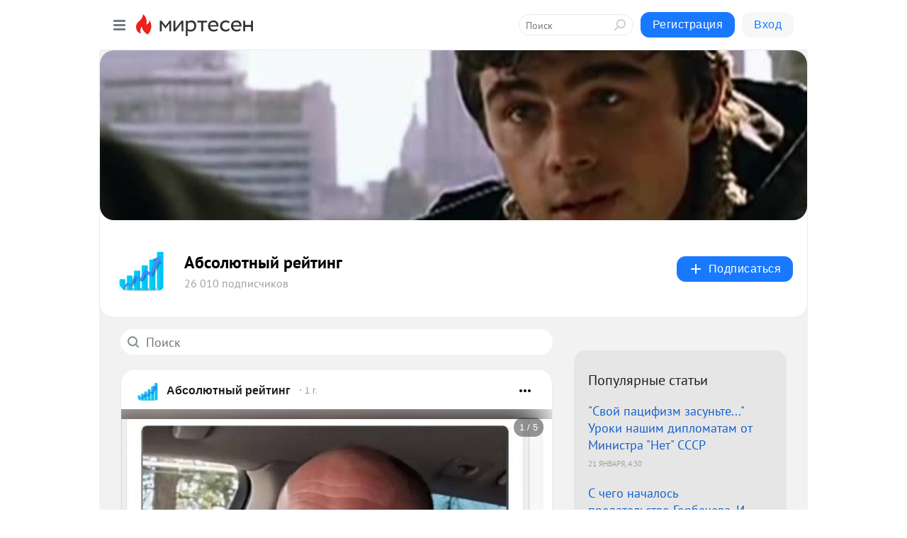

--- FILE ---
content_type: text/html; charset=utf-8
request_url: https://absolute-rating.mirtesen.ru/blog/?t=%D0%92%D0%BE%D0%B9%D0%BD%D0%B0%20%D0%BD%D0%B0%20%D0%94%D0%BE%D0%BD%D0%B1%D0%B0%D0%B0%D1%81%D1%81%D0%B5
body_size: 28538
content:
<!DOCTYPE html>
<html lang="ru" >
<head>
<meta charset="utf-8" />
<meta name="robots" content="all"/>
<script>window.__SM_COUNTER_ID = 45130;</script>
<title data-react-helmet="true">Абсолютный рейтинг - Список материалов - Медиаплатформа МирТесен</title>
<meta name="viewport" content="width=device-width, initial-scale=1"/>
<meta name="yandex-verification" content="73bd4ebe35d1df86"/>
<meta data-react-helmet="true" name="description" content="Свежие материалы тематического канала &quot;Абсолютный рейтинг&quot;&quot; в медиаплатформе МирТесен. Подписывайтесь, читайте, комментируйте, ставьте лайки"/><meta data-react-helmet="true" name="keywords" content="одноклассники, однокурсники, соседи, сослуживцы, мир тесен, земляки, старые друзья, география, блоги домов, события вокруг, социальная сеть, карта, дом, работа, web 2.0"/><meta data-react-helmet="true" property="og:image" content="https://r3.mt.ru/r8/photo4D4D/20092170459-0/jpeg/bp.jpeg"/><meta data-react-helmet="true" property="og:image:width" content="1200"/><meta data-react-helmet="true" property="og:image:height" content="628"/><meta data-react-helmet="true" property="og:image:alt" content="Абсолютный рейтинг - Список материалов - Медиаплатформа МирТесен"/><meta data-react-helmet="true" property="twitter:image" content="https://r3.mt.ru/r8/photo4D4D/20092170459-0/jpeg/bp.jpeg"/><meta data-react-helmet="true" property="vk:image" content="https://r3.mt.ru/r8/photo4D4D/20092170459-0/jpeg/bp.jpeg"/><meta data-react-helmet="true" property="og:description" content="Свежие материалы тематического канала &quot;Абсолютный рейтинг&quot;&quot; в медиаплатформе МирТесен. Подписывайтесь, читайте, комментируйте, ставьте лайки"/><meta data-react-helmet="true" property="twitter:description" content="Свежие материалы тематического канала &quot;Абсолютный рейтинг&quot;&quot; в медиаплатформе МирТесен. Подписывайтесь, читайте, комментируйте, ставьте лайки"/><meta data-react-helmet="true" property="og:site_name" content="Абсолютный рейтинг - МирТесен"/><meta data-react-helmet="true" property="og:site" content="Абсолютный рейтинг - МирТесен"/><meta data-react-helmet="true" property="og:type" content="article"/><meta data-react-helmet="true" property="og:url" content="https://absolute-rating.mirtesen.ru/blog/?t=%D0%92%D0%BE%D0%B9%D0%BD%D0%B0%20%D0%BD%D0%B0%20%D0%94%D0%BE%D0%BD%D0%B1%D0%B0%D0%B0%D1%81%D1%81%D0%B5"/><meta data-react-helmet="true" property="og:title" content="Абсолютный рейтинг - Список материалов - Медиаплатформа МирТесен"/><meta data-react-helmet="true" property="twitter:card" content="summary_large_image"/><meta data-react-helmet="true" property="twitter:title" content="Абсолютный рейтинг - Список материалов - Медиаплатформа МирТесен"/><meta data-react-helmet="true" http-equiv="X-UA-Compatible" content="IE=edge"/><meta data-react-helmet="true" name="viewport" content="width=device-width, initial-scale=1"/><meta data-react-helmet="true" name="yandex_direct" content="1"/><meta data-react-helmet="true" name="yandex-verification" content=""/>
<link data-react-helmet="true" rel="image_src" href="https://r3.mt.ru/r8/photo4D4D/20092170459-0/jpeg/bp.jpeg"/><link data-react-helmet="true" rel="canonical" href="https://absolute-rating.mirtesen.ru/blog/"/><link data-react-helmet="true" rel="index" href="https://absolute-rating.mirtesen.ru"/><link data-react-helmet="true" rel="alternate" type="application/atom+xml" title="Абсолютный рейтинг - МирТесен" href="https://absolute-rating.mirtesen.ru/blog/atom"/><link data-react-helmet="true" rel="alternate" type="application/atom+xml" title="Абсолютный рейтинг - МирТесен" href="https://absolute-rating.mirtesen.ru/blog/rss"/><link data-react-helmet="true" rel="icon" href="/favicon.ico" type="image/x-icon" sizes="16x16"/><link data-react-helmet="true" rel="shortcut icon" href="/favicon.ico" type="image/x-icon" sizes="16x16"/>

<link rel="stylesheet" href="https://alpha.mirtesen.ru/assets/modern/bundle.async.390fc67b829a9a691b15.css" media="print" onload="this.media='all'">
<link rel="stylesheet" href="https://alpha.mirtesen.ru/assets/modern/bundle.blog.2957bd024124c219641e.css" />
</head>
<body >



<div id="root"><div class="app blog-post-list-page"><div id="layout" class="post-list-layout bg-gray"><div id="main-container" class="not-admin"><header id="header"><div class="header-wrapper" style="width:auto"><div class="header-container"><div class="header"><div class="header__navigation"></div></div></div></div></header><div id="three-column-container"><div id="very-left-column" class=""><div class="sticky-wrap" style="left:0"><div class="sticky__content"><div class="left-menu"><div class="left-menu__blog"><div class="left-menu__item left-menu__blog-item"><div class="left-menu__item_title left-menu__item_header">Абсолютный рейтинг</div><a class="left-menu__item_element" href="https://absolute-rating.mirtesen.ru/?utm_referrer=mirtesen.ru">Главная</a><a class="left-menu__item_element" href="https://absolute-rating.mirtesen.ru/blog">Блог</a></div><div class="left-menu__item left-menu__blog-item"><div class="left-menu__item_title left-menu__item_header"></div><i class="left-menu__item_delimiter"></i><a class="left-menu__item_element" href="https://absolute-rating.mirtesen.ru/blog/latest">Новые</a><a class="left-menu__item_element" href="https://absolute-rating.mirtesen.ru/blog/interesting">Лучшие</a><a class="left-menu__item_element" href="https://absolute-rating.mirtesen.ru/blog/commented">Обсуждаемые</a><a class="left-menu__item_element" href="https://absolute-rating.mirtesen.ru/comments">Комментарии</a><a class="left-menu__item_element" href="https://absolute-rating.mirtesen.ru/people">Участники сайта</a></div></div><div class="left-menu__item" id="topics-menu"><div class="left-menu__item_title" id="topics-menu-title">Рубрики</div><a class="left-menu__item_element" href="//mirtesen.ru/topic/cooking?utm_medium=from_left_sidebar"><span><img src="//static.mtml.ru/images/topics/cooking.svg" alt="cooking" loading="lazy" width="16" height="16"/></span><span>Кулинария</span></a><a class="left-menu__item_element" href="//mirtesen.ru/topic/family?utm_medium=from_left_sidebar"><span><img src="//static.mtml.ru/images/topics/family.svg" alt="family" loading="lazy" width="16" height="16"/></span><span>Дети и семья</span></a><a class="left-menu__item_element" href="//mirtesen.ru/topic/show?utm_medium=from_left_sidebar"><span><img src="//static.mtml.ru/images/topics/show.svg" alt="show" loading="lazy" width="16" height="16"/></span><span>Шоу-бизнес</span></a><a class="left-menu__item_element" href="//mirtesen.ru/topic/politics?utm_medium=from_left_sidebar"><span><img src="//static.mtml.ru/images/topics/politics.svg" alt="politics" loading="lazy" width="16" height="16"/></span><span>Политика</span></a><a class="left-menu__item_element" href="//mirtesen.ru/topic/health?utm_medium=from_left_sidebar"><span><img src="//static.mtml.ru/images/topics/health.svg" alt="health" loading="lazy" width="16" height="16"/></span><span>Здоровье</span></a><button class="left-menu__item_button">Показать все<svg class="svg-icon"><use href="/images/icons.svg?v=1768976#angle-down"></use></svg></button></div><div class="left-menu__item"><div class="left-menu__item_title left-menu__item_header"><a href="https://mirtesen.ru/" class="left-menu__item_title-anchor">Моя лента</a></div><a href="https://mirtesen.ru/chats" class="left-menu__item_element left-menu__item_element_chat" target="_self"><span><img src="//static.mtml.ru/images/icons_v2/chats.svg" alt="ЧАТЫ" loading="lazy" width="16" height="16"/></span><span id="chats-tooltip">ЧАТЫ</span></a><a href="https://mirtesen.ru/polls" class="left-menu__item_element left-menu__item_element_poll" target="_self"><span><img src="//static.mtml.ru/images/icons_v2/vote.svg" alt="Опросы" loading="lazy" width="28" height="28"/></span><span id="polls-tooltip">Опросы</span></a><a href="https://mirtesen.ru/bloggers" class="left-menu__item_element" target="_self"><span><img src="//static.mtml.ru/images/icons_v2/IconBloggersColor.svg" alt="Блогеры" loading="lazy" width="17" height="17"/></span><span id="bloggers-tooltip">Блогеры</span></a><a href="https://mirtesen.ru/user-posts" class="left-menu__item_element" target="_self"><span><img src="//static.mtml.ru/images/icons_v2/IconUserContent.svg" alt="Глас народа" loading="lazy" width="16" height="16"/></span><span id="user-posts-tooltip">Глас народа</span></a><a href="https://mirtesen.ru/popular/liked" class="left-menu__item_element" target="_self"><span><img src="//static.mtml.ru/images/icons_v2/IconPopularColor.svg" alt="Популярное" loading="lazy" width="13" height="16"/></span><span id="popular-posts-tooltip">Популярное</span></a><a href="https://mirtesen.ru/popular/commented" class="left-menu__item_element" target="_self"><span><img src="//static.mtml.ru/images/icons_v2/IconDiscussColor.svg" alt="Обсуждаемое" loading="lazy" width="14" height="14"/></span><span id="commented-posts-tooltip">Обсуждаемое</span></a></div><div class="left-menu__item" id="common-menu"><a href="https://k41tv.app.link/sidebarlink" class="btn btn-primary btn-primary_left-menu" target="_blank" id="app-tooltip"><svg class="svg"><use href="/images/icons.svg#app-icon"></use></svg><span class="left-menu__item_element-text">Мессенджер МТ</span></a><a href="https://info.mirtesen.ru/about" class="left-menu__item_element" target="_blank"><span><img src="//static.mtml.ru/images/icons_v2/IconAbout.svg" alt="О компании" loading="lazy" width="9" height="14"/></span><span class="left-menu__item_element-text">О компании</span></a><a href="https://info.mirtesen.ru/glagol" class="left-menu__item_element" target="_blank"><span><img src="//static.mtml.ru/images/icons_v2/icon-glagol.svg" alt="О редакции ГлагоL" loading="lazy" width="8" height="13"/></span><span class="left-menu__item_element-text">О редакции ГлагоL</span></a><a href="https://info.mirtesen.ru/news" class="left-menu__item_element" target="_blank"><span><img src="//static.mtml.ru/images/icons_v2/IconNews.svg" alt="Новости" loading="lazy" width="16" height="14"/></span><span class="left-menu__item_element-text">Новости</span></a><a href="https://info.mirtesen.ru/partners" class="left-menu__item_element" target="_blank"><span><img src="//static.mtml.ru/images/icons_v2/IconPartners.svg" alt="Партнерам" loading="lazy" width="16" height="13"/></span><span class="left-menu__item_element-text">Партнерам</span></a><a href="https://info.mirtesen.ru/promo" class="left-menu__item_element" target="_blank"><span><img src="//static.mtml.ru/images/icons_v2/IconAdvertizing.svg" alt="Рекламодателям" loading="lazy" width="17" height="16"/></span><span class="left-menu__item_element-text">Рекламодателям</span></a><a href="https://mirtesen.ru/feedback/report" class="left-menu__item_element" target="_blank"><span><img src="//static.mtml.ru/images/icons_v2/IconFeedback.svg" alt="Обратная связь" loading="lazy" width="16" height="13"/></span><span class="left-menu__item_element-text">Обратная связь</span></a><a href="https://mirtesen.ru/feedback/report/spam" class="left-menu__item_element" target="_blank"><span><img src="//static.mtml.ru/images/icons_v2/IconSpam.svg" alt="Пожаловаться на спам" loading="lazy" width="15" height="14"/></span><span class="left-menu__item_element-text">Пожаловаться на спам</span></a><a href="https://info.mirtesen.ru/agreement" class="left-menu__item_element" target="_blank"><span><img src="//static.mtml.ru/images/icons_v2/IconAgreement.svg" alt="Соглашение" loading="lazy" width="15" height="16"/></span><span class="left-menu__item_element-text">Соглашение</span></a><a href="https://info.mirtesen.ru/recommendation_rules" class="left-menu__item_element" target="_blank"><span><img src="//static.mtml.ru/images/icons_v2/IconAgreement.svg" alt="Рекомендательные технологии" loading="lazy" width="15" height="16"/></span><span class="left-menu__item_element-text">Рекомендательные технологии</span></a></div></div><p class="recommendation-tech">На информационном ресурсе применяются <a href="https://info.mirtesen.ru/recommendation_rules">рекомендательные технологии</a> (информационные технологии предоставления информации на основе сбора, систематизации и анализа сведений, относящихся к предпочтениям пользователей сети &quot;Интернет&quot;, находящихся на территории Российской Федерации)</p><div class="mt-tizer-ad-block"><div class="partner-block-wrapper"><div id="unit_99821"></div></div></div></div></div></div><div id="content-container"><div id="secondary-header" class="secondary-header secondary-header_blog"><div class="secondary-header__top secondary-header__top_has-background" style="background-image:url(//mtdata.ru/u8/photo4D4D/20092170459-0/original.jpeg)"></div><div class="secondary-header__middle secondary-header__middle_with-top"><div id="secondary-header-logo" class="secondary-header__logo-outer"><div class="secondary-header__logo-wrap"><a class="userlogo userlogo_xl" href="https://absolute-rating.mirtesen.ru/?utm_referrer=mirtesen.ru" title="" target="" data-rjs="//mtdata.ru/u14/photoED26/20537756937-0/asis.jpeg"></a></div></div><div class="secondary-header__title-wrap"><div class="secondary-header__title-subscribers"><h1 class="secondary-header__title"><a class="secondary-header__title-link" href="https://absolute-rating.mirtesen.ru/?utm_referrer=mirtesen.ru" style="color:#000" rel="nofollow">Абсолютный рейтинг</a></h1><i class="secondary-header__subscribers">26 010 подписчиков</i></div></div><div><div id="mt-dropdown-menu" class="mt-dropdown-menu"><button appearance="btn" title="Подписаться" type="button" class="mt-dropdown-menu__btn btn btn-primary"><svg class="svg-icon"><use href="/images/icons.svg?v=1768976#cross"></use></svg>Подписаться</button></div></div></div></div><div id="double-column-container"><div id="right-column"><div class="partner-block-wrapper"><div id="unit_95129"></div></div><div class="right-column-posts"><h3 class="right-column-posts__title">Популярные статьи</h3><ul class="right-column-posts_list"><li class="right-column-posts_list_item"><a href="//absolute-rating.mirtesen.ru/blog/43336066344?utm_referrer=mirtesen.ru&amp;utm_medium=from_block_popular_articles" class="right-column-posts_list_item__link"><span class="right-column-posts_list_item__title">&quot;Свой пацифизм засуньте...&quot; Уроки нашим дипломатам от Министра &quot;Нет&quot; СССР</span><span class="right-column-posts_list_item__date"></span></a></li><li class="right-column-posts_list_item"><a href="//absolute-rating.mirtesen.ru/blog/43458962582?utm_referrer=mirtesen.ru&amp;utm_medium=from_block_popular_articles" class="right-column-posts_list_item__link"><span class="right-column-posts_list_item__title">С чего началось предательство Горбачева. И что за карту он показал Тэтчер</span><span class="right-column-posts_list_item__date"></span></a></li><li class="right-column-posts_list_item"><a href="//absolute-rating.mirtesen.ru/blog/43216366397?utm_referrer=mirtesen.ru&amp;utm_medium=from_block_popular_articles" class="right-column-posts_list_item__link"><span class="right-column-posts_list_item__title">Пропавшего комбата &quot;Седого&quot; нашли. Убит&quot;Стариной&quot;. Комполка &quot;Старину&quot; застрелили тоже - две пули в голову, две в сердце</span><span class="right-column-posts_list_item__date"></span></a></li></ul></div><div class="partner-block-wrapper"><div id="unit_99810"></div></div><div class="right-column-comments right-column-comments_blog"><h3 class="right-column-comments__title">Свежие комментарии</h3><ul class="right-column-comments-list"><li class="right-column-comments-item"><a href="https://mirtesen.ru/people/637666760" class="right-column-comments-item__author"><span class="userlogo userlogo_s" href="" style="background:linear-gradient(hsl(171, 100%, 50%), hsl(201, 80%, 50%))" target="">ВР</span><div class="right-column-comments-item__author__info"><i class="right-column-comments-item__author__name" style="color:hsl(186, 70%, 50%)">Виктор Рыбаков</i><i class="right-column-comments-item__pubdate"></i></div></a><div class="right-column-comments-item__post"><span class="right-column-comments-item__post__message">&quot;Несите ваши денежки, иначе быть беде. И в полночь ваши денежки заройте в землю там. ...&quot;.</span><span class="right-column-comments-item__post__title">&quot;Господа, делайте...</span></div></li><li class="right-column-comments-item"><a href="https://mirtesen.ru/people/146077923" class="right-column-comments-item__author"><span class="userlogo userlogo_s" href="" style="background:linear-gradient(hsl(268, 100%, 50%), hsl(298, 80%, 50%))" target="">С</span><div class="right-column-comments-item__author__info"><i class="right-column-comments-item__author__name" style="color:hsl(283, 70%, 50%)">Странник</i><i class="right-column-comments-item__pubdate"></i></div></a><div class="right-column-comments-item__post"><span class="right-column-comments-item__post__message">я умоляю вас, какие отставки? вор на воре и вором погоняет</span><span class="right-column-comments-item__post__title">Кремль планирует ...</span></div></li><li class="right-column-comments-item"><a href="https://mirtesen.ru/people/637666760" class="right-column-comments-item__author"><span class="userlogo userlogo_s" href="" style="background:linear-gradient(hsl(171, 100%, 50%), hsl(201, 80%, 50%))" target="">ВР</span><div class="right-column-comments-item__author__info"><i class="right-column-comments-item__author__name" style="color:hsl(186, 70%, 50%)">Виктор Рыбаков</i><i class="right-column-comments-item__pubdate"></i></div></a><div class="right-column-comments-item__post"><span class="right-column-comments-item__post__message">Горбачёв словесным поносом страну смыл....</span><span class="right-column-comments-item__post__title">&quot;У наших всё мень...</span></div></li></ul></div><div class="sticky2" style="top:30px"><div class="partner-block-wrapper"><div id="unit_99808"></div></div></div></div><div id="content-column"><div class="blog-post-list"><div class="mt-search-input"><input type="text" placeholder="Поиск" name="search" autoComplete="off" class="mt-search-input__input" spellcheck="false" value=""/><i class="mt-search-input__icon"><svg class="svg-icon"><use href="/images/icons.svg?v=1768976#search"></use></svg></i></div><div class="clearfix inft-scroll"><article class="inft blog-post"><article class="post-card"><div class="post-card__header"><div class="post-card__main"><div class="post-card__info-without-topic"><a class="post-card__logo" href="//absolute-rating.mirtesen.ru?utm_referrer=mirtesen.ru" target="_self"><span class="userlogo" href="" title="" target="" data-rjs="//mtdata.ru/u14/photoED26/20537756937-0/asis.jpeg"></span></a><a class="post-card__author" href="//absolute-rating.mirtesen.ru?utm_referrer=mirtesen.ru" target="_self"><div class="post-author"><span>Абсолютный рейтинг</span></div></a><a href="//absolute-rating.mirtesen.ru/blog/43611712801/V-DNR-ubit-general-Klimenko-No-kakie-to-strannyie-svedeniya-o-ne?utm_referrer=mirtesen.ru" class="pubdate post-card__pubdate" target="_self"></a></div></div><div class="post-card__context-actions"><div id="mt-dropdown-menu" class="mt-dropdown-menu context-dropdown"><button type="button" class="mt-dropdown-menu__btn"><svg class="svg-icon"><use href="/images/icons.svg?v=1768976#more"></use></svg></button></div></div></div><div class="post-card__content"><div class="post-card__media"></div><div class="post-card__description"><div class="post-preview"><h3 class="post-preview__title">В ДНР убит генерал Клименко. Но какие-то странные сведения о нем</h3><div class="post-preview__description"><div>Ряд источников сообщили, что ВСУ убили русского генерала Павла Клименко - его группа попала под удар противника в районе Красногоровки. Он командовал знаменитой 5-й ОМСБр, которую называют "бригадой смерти". Паблик "Донбасс - сердце России" первым опубликовал информацию о гибели генерал-майора. О</div>...<a class="post-preview__more" data-link="more" href="//absolute-rating.mirtesen.ru/blog/43611712801/V-DNR-ubit-general-Klimenko-No-kakie-to-strannyie-svedeniya-o-ne?utm_referrer=mirtesen.ru">Далее</a></div></div></div></div><div class="post-card__footer"><div class="post-controls"><div><div class="post-actions"><div class="post-actions__push"></div></div></div></div></div><span></span></article></article><div class="adfox-outer blog-post-list__ad-block"><div class="partner-block-wrapper"><div id="unit_99818"></div></div></div><article class="inft blog-post"><article class="post-card"><div class="post-card__header"><div class="post-card__main"><div class="post-card__info-without-topic"><a class="post-card__logo" href="//absolute-rating.mirtesen.ru?utm_referrer=mirtesen.ru" target="_self"><span class="userlogo" href="" title="" target="" data-rjs="//mtdata.ru/u14/photoED26/20537756937-0/asis.jpeg"></span></a><a class="post-card__author" href="//absolute-rating.mirtesen.ru?utm_referrer=mirtesen.ru" target="_self"><div class="post-author"><span>Абсолютный рейтинг</span></div></a><a href="//absolute-rating.mirtesen.ru/blog/43651704425/Mask-nastayivayet-na-ochnoy-vstreche-Putina-i-Zelenskogo-CHto-pr?utm_referrer=mirtesen.ru" class="pubdate post-card__pubdate" target="_self"></a></div></div><div class="post-card__context-actions"><div id="mt-dropdown-menu" class="mt-dropdown-menu context-dropdown"><button type="button" class="mt-dropdown-menu__btn"><svg class="svg-icon"><use href="/images/icons.svg?v=1768976#more"></use></svg></button></div></div></div><div class="post-card__content"><div class="post-card__media"></div><div class="post-card__description"><div class="post-preview"><h3 class="post-preview__title">Маск настаивает на очной встрече Путина и Зеленского. Что предложил Стивен Кинг?</h3><div class="post-preview__description"><div>Я бы не сказал, что Илон Маск - экстравагантен. И что большинство его постов - это эпатаж и желание быть "модным" среди молодежи. Нет, что политические, что космические его заявления в его же соцсети Х имеет довольно глубокие корни. Правда, наверное не в нынешнем случае, о котором пойдет речь. Вот</div>...<a class="post-preview__more" data-link="more" href="//absolute-rating.mirtesen.ru/blog/43651704425/Mask-nastayivayet-na-ochnoy-vstreche-Putina-i-Zelenskogo-CHto-pr?utm_referrer=mirtesen.ru">Далее</a></div></div></div></div><div class="post-card__footer"><div class="post-controls"><div><div class="post-actions"><div class="post-actions__push"></div></div></div></div></div><span></span></article></article><article class="inft blog-post"><article class="post-card"><div class="post-card__header"><div class="post-card__main"><div class="post-card__info-without-topic"><a class="post-card__logo" href="//absolute-rating.mirtesen.ru?utm_referrer=mirtesen.ru" target="_self"><span class="userlogo" href="" title="" target="" data-rjs="//mtdata.ru/u14/photoED26/20537756937-0/asis.jpeg"></span></a><a class="post-card__author" href="//absolute-rating.mirtesen.ru?utm_referrer=mirtesen.ru" target="_self"><div class="post-author"><span>Абсолютный рейтинг</span></div></a><a href="//absolute-rating.mirtesen.ru/blog/43837928445/CHto-zhe-takogo-skazal-Premer-Gruzii-chto-Zapad-vzyalsya-za-Mayd?utm_referrer=mirtesen.ru" class="pubdate post-card__pubdate" target="_self"></a></div></div><div class="post-card__context-actions"><div id="mt-dropdown-menu" class="mt-dropdown-menu context-dropdown"><button type="button" class="mt-dropdown-menu__btn"><svg class="svg-icon"><use href="/images/icons.svg?v=1768976#more"></use></svg></button></div></div></div><div class="post-card__content"><div class="post-img post-card__media"><img class="post-img__img" src="https://r4.mt.ru/r23/photo9CEC/20645682774-0/jpg/wnd.webp" alt="" data-rjs="2"/><div class="post-img__bg" style="background-image:url(//mtdata.ru/u23/photo9CEC/20645682774-0/original.jpg#20645682774)"></div></div><div class="post-card__description"><div class="post-preview"><h3 class="post-preview__title">Что же такого сказал Премьер Грузии, что Запад взялся за Майдан в Тбилиси</h3><div class="post-preview__description"><div>А ведь все началось в Грузии не с этого закона об иноагентах. Это вообще - смешно! Чтобы из-за него вышли на площадь тысячи протестующих. И знаете ли вообще, кто эти протестующие? 300 - 400 человек - организаторы, верно служащие Саакашвили и США, еще - бойцы, вызванные с донбасского фронта, а</div>...<a class="post-preview__more" data-link="more" href="//absolute-rating.mirtesen.ru/blog/43837928445/CHto-zhe-takogo-skazal-Premer-Gruzii-chto-Zapad-vzyalsya-za-Mayd?utm_referrer=mirtesen.ru">Далее</a></div></div></div></div><div class="post-card__footer"><div class="post-controls"><div><div class="post-actions"><div class="post-actions__push"></div></div></div></div></div><span></span></article></article><article class="inft blog-post"><article class="post-card"><div class="post-card__header"><div class="post-card__main"><div class="post-card__info-without-topic"><a class="post-card__logo" href="//absolute-rating.mirtesen.ru?utm_referrer=mirtesen.ru" target="_self"><span class="userlogo" href="" title="" target="" data-rjs="//mtdata.ru/u14/photoED26/20537756937-0/asis.jpeg"></span></a><a class="post-card__author" href="//absolute-rating.mirtesen.ru?utm_referrer=mirtesen.ru" target="_self"><div class="post-author"><span>Абсолютный рейтинг</span></div></a><a href="//absolute-rating.mirtesen.ru/blog/43884070515/Ernst-luchshe-byi-prochital-chto-sdelali-v-Kitaye-s-takim-kak-Ur?utm_referrer=mirtesen.ru" class="pubdate post-card__pubdate" target="_self"></a></div></div><div class="post-card__context-actions"><div id="mt-dropdown-menu" class="mt-dropdown-menu context-dropdown"><button type="button" class="mt-dropdown-menu__btn"><svg class="svg-icon"><use href="/images/icons.svg?v=1768976#more"></use></svg></button></div></div></div><div class="post-card__content"><div class="post-img post-card__media"><img class="post-img__img" src="https://r1.mt.ru/r30/photo9ABC/20648194422-0/jpg/wnd.webp" alt="" data-rjs="2"/><div class="post-img__bg" style="background-image:url(//mtdata.ru/u30/photo9ABC/20648194422-0/original.jpg#20648194422)"></div></div><div class="post-card__description"><div class="post-preview"><h3 class="post-preview__title">Эрнст лучше бы прочитал, что сделали в Китае с таким, как Ургант</h3><div class="post-preview__description"><div>Говорят, Эрнст до сих все делает, чтобы вернуть на экраны Первого - шоу Урганта. Более того, информация о возвращении артиста периодически появляется в СМИ.  Не понимаю этого, хотя бы потому, что такому шоу - сейчас точно не время. Все эти ухмылочки, ужимочки и подколочки, когда на душе - "Вставай,</div>...<a class="post-preview__more" data-link="more" href="//absolute-rating.mirtesen.ru/blog/43884070515/Ernst-luchshe-byi-prochital-chto-sdelali-v-Kitaye-s-takim-kak-Ur?utm_referrer=mirtesen.ru">Далее</a></div></div></div></div><div class="post-card__footer"><div class="post-controls"><div><div class="post-actions"><div class="post-actions__push"></div></div></div></div></div><span></span></article></article><div></div><div class="inft-scroll__loader"></div></div><nav class="pagination"><ul class="blog-post__pagination"><li>Страница: <!-- -->1<!-- --> </li></ul></nav></div></div></div></div></div></div><div style="position:fixed;bottom:50px;right:0;cursor:pointer;transition-duration:0.2s;transition-timing-function:linear;transition-delay:0s;z-index:10;display:none"><div id="scroll-top"><div>наверх</div></div></div></div><div></div></div></div>
<div id="messenger-portal" class="messenger-embedded"></div>
<script>window.__PRELOADED_STATE__ = {"blogDomain":{},"promotion":{"popup":{},"activeTab":"platform","sections":{"platform":{"title":"Реклама на Платформе","isMenu":true,"changed":false,"forDevs":true},"settings":{"title":"Настройки рекламы","isMenu":true,"changed":false,"forDevs":true},"item":{"title":"Редактирование объекта","isMenu":false,"changed":false,"forDevs":true},"itemAdd":{"title":"Добавление объекта","isMenu":false,"changed":false,"forDevs":true},"deposit":{"title":"Пополнение баланса","isMenu":false,"changed":false,"forDevs":true},"stats":{"title":"Статистика рекламы","isMenu":true,"changed":false,"forDevs":true}},"changed":{"platform":false,"settings":false,"item":false,"stats":false},"data":{"platform":"","settings":{"currentBalance":0,"spentBalance":0,"groupItem":{"id":null,"status":"STATUS_PENDING","dateStart":null,"dateEnd":null,"fullClicksLimit":null,"dayClicksLimit":null,"clickPrice":null,"utmSource":null,"utmMedium":null,"utmCampaign":null,"targetGeoIds":null,"targetIsMale":null,"targetAgeMin":null,"targetAgeMax":null,"targetTime":null,"title":null,"canChangeStatus":null,"inRotation":false,"fullClicks":0,"dayClicks":0},"blogpostItems":[]},"item":{"id":null,"status":"STATUS_PENDING","dateStart":null,"dateEnd":null,"fullClicksLimit":null,"dayClicksLimit":null,"clickPrice":null,"utmSource":null,"utmMedium":null,"utmCampaign":null,"targetGeoIds":null,"targetIsMale":null,"targetAgeMin":null,"targetAgeMax":null,"targetTime":null,"title":null,"canChangeStatus":null,"inRotation":false,"fullClicks":0,"dayClicks":0},"itemAdd":{"url":null},"deposit":{"value":""},"stats":{"periodFrom":"2025-12-31","periodTo":"2026-01-20"}},"errors":{}},"editComments":{"activeTab":"stats","sections":{"stats":{"title":"Статистика","isMenu":true,"changed":false,"forDevs":true},"settings":{"title":"Настройки","isMenu":true,"changed":false,"forDevs":true}},"changed":{"stats":false,"settings":false},"data":{"stats":{"periodFrom":"2026-01-13","periodTo":"2026-01-20"},"settings":{"applyForCommentsEnabled":0,"commonEnabled":0,"siteEnabled":0,"keyWords":[]}},"errors":{}},"actionVote":{},"header":{"sidebarEnabled":false,"sidebarIsOpen":false},"messageNotifications":{"items":[],"startFrom":0,"nextFrom":0,"hasMoreItems":true,"busy":false},"activityNotifications":{"items":[],"nextFrom":"","hasMoreItems":true,"busy":false},"headerSearch":{"value":"","result":{"people":[],"groups":[],"posts":[]},"isLoading":false,"hasResults":false},"rssEditor":{"editKey":null,"type":"add","loading":{"defaultImage":false},"values":{"maxTextLength":0,"publicationDelay":0,"useFullText":false,"useShortDesctiption":false,"ignoreMediaTags":false,"rssSourceLink":"","autoRefreshImportedThemes":false,"pregTemplateTextSearch":"","pregTemplateTextChange":"","xpathLongText":"","xpathImage":"","showCategory":"","importCategory":"","keepImages":false,"keepLinks":false,"keepIframes":false,"useEmbedCode":false,"useYandexTurbo":false,"addYandexGenreTags":false,"loadingTimout":0,"hideSourceLink":false,"defaultImage":""}},"telegramEditor":{"editKey":null,"type":"add","values":{"username":null,"signature":""}},"auth":{"user":null,"groupPrivileges":{},"viewedTooltips":{}},"authForm":{"isBusy":false,"widgetId":"0","instances":{"0":{"isOpen":false,"activeTab":"login","callAndSmsLimits":{"apiLimits":{"smsAllowed":true,"callAllowed":true,"smsTimeLimitExceededMsg":"","callTimeLimitExceededMsg":""},"timers":{}},"params":{"login":{"phone":"","code":"","mode":"SMS","step":"","errorMap":{}},"loginByEmail":{"email":"","password":"","remember":"on","step":"","errorMap":{}},"registration":{"name":"","lastname":"","email":"","phone":"","code":"","mode":"SMS","step":"","errorMap":{}},"registrationByEmail":{"email":"","name":"","phone":"","code":"","mode":"SMS","step":"","errorMap":{}},"password":{"email":"","errorMap":{}}}}}},"blogModerators":{"staff":[],"popup":{"popupType":null,"userInfo":null},"errors":{},"radioBtnValue":null},"logoEditor":{"image":null,"allowZoomOut":false,"position":{"x":0.5,"y":0.5},"scale":1,"rotate":0,"borderRadius":0,"width":100,"height":100,"border":0,"isEmpty":true,"type":"blog"},"headerBackgroundEditor":{"image":null,"type":"blog","allowZoomOut":false,"position":{"x":0.5,"y":0.5},"scale":1,"rotate":0,"borderRadius":0,"blogHeight":240,"profileHeight":240,"border":0,"isEmpty":true},"titleEditor":{"title":""},"secondaryHeader":{"logoSwitcher":false,"titleSwitcher":false,"backgroundSwitcher":false,"logoEditor":false,"titleEditor":false,"backgroundEditor":false},"blogMenuSettings":{"isChanged":false,"menuItems":[],"currentIndex":null,"menuItem":{},"staticWidgetsToRemove":[],"context":{"add":{"title":"Добавление раздела","saveButton":"Добавить"},"edit":{"title":"Раздел: ","saveButton":"Сохранить","remove":"Удалить раздел"}},"errors":{}},"siteSettings":{},"siteSettingsLeftMenu":{"sitesDropdown":false},"promotionLeftMenu":{},"editCommentsLeftMenu":{},"blogPostList":{"searchValue":"","search":{"results":null,"page":0,"hasMore":true,"isLoading":false},"blogPostList":[{"id":43611712801,"title":"В ДНР убит генерал Клименко. Но какие-то странные сведения о нем","url":"//absolute-rating.mirtesen.ru/blog/43611712801?utm_referrer=mirtesen.ru","seo_url":"//absolute-rating.mirtesen.ru/blog/43611712801/V-DNR-ubit-general-Klimenko-No-kakie-to-strannyie-svedeniya-o-ne?utm_referrer=mirtesen.ru","canonical_url":"https://absolute-rating.mirtesen.ru/blog/43611712801/V-DNR-ubit-general-Klimenko-No-kakie-to-strannyie-svedeniya-o-ne","created":1731063976,"date":1731067253,"publish_time":null,"status":"STATUS_ACTIVE","isTitleHidden":false,"preview_text":"Ряд источников сообщили, что ВСУ убили русского генерала Павла Клименко - его группа попала под удар противника в районе Красногоровки. Он командовал знаменитой 5-й ОМСБр, которую называют \"бригадой смерти\". Паблик \"Донбасс - сердце России\" первым опубликовал информацию о гибели генерал-майора. О","comments_count":14,"post_type":"post","likes":{"count":36,"user_likes":0,"can_like":0,"marks_pluses":43,"marks_minuses":7,"user_like_attr":null,"like_attr_ids":[{"id":3,"count":6},{"id":100,"count":8},{"id":4,"count":3},{"id":1,"count":29},{"id":-100,"count":1},{"id":5,"count":3}]},"from_id":15466401,"from":{"id":15466401,"display_name":"Абсолютный Рейтинг","url":"//mirtesen.ru/people/15466401","photo_original":null,"isAuthenticAccount":false},"group":{"display_name":"Абсолютный рейтинг","url":"//absolute-rating.mirtesen.ru","photo_original":"//mtdata.ru/u14/photoED26/20537756937-0/asis.jpeg","id":30186609845,"canViewBlogPostCreator":false,"showSubscribersAmount":true,"is_subscribed":false,"is_member":false,"is_owner":false,"is_staff":false,"created":1583058876},"attachments":[{"photo":{"id":20883177837,"photo_original":"//mtdata.ru/u26/photo70DE/20883177837-0/original.png#20883177837","title":"1","width":1920,"height":1080}},{"photo":{"id":20083283763,"photo_original":"//mtdata.ru/u13/photo90A5/20083283763-0/original.jpg#20083283763","title":"1","width":537,"height":584}},{"photo":{"id":20306356612,"photo_original":"//mtdata.ru/u13/photo8FEC/20306356612-0/original.jpg#20306356612","title":"1","width":640,"height":625}},{"photo":{"id":20529429461,"photo_original":"//mtdata.ru/u13/photo729B/20529429461-0/original.png#20529429461","title":"1","width":503,"height":372}},{"photo":{"id":20860210914,"photo_original":"//mtdata.ru/u13/photo4DD2/20860210914-0/original.jpg#20860210914","title":"1","width":666,"height":690}}],"modified":1759983516,"is_draft":false,"is_queued":false,"topic":"military","tags":["андрей медведев","г. Москва [1405113]","павел клименко","бентли рассел (техас)","бригада №110","отдельная мотострелковая бригада №5 имени владимировича","московская городская дума (мосгордума), город москва","общество","городская больница №14, район петровский; город донецк","storm shadow","СВО","Война на Донбаассе","сергей колясников","война на Украине","военное дело","владимир шлепченко"],"close_comments":false,"marks_count":50,"reposts":0,"recommendations":null,"foreignPollId":50713,"isSlider":null,"padRedirectUrl":"https://mirtesen.ru/url?e=pad_click&pad_page=0&blog_post_id=43611712801","editorStatus":"EDITOR_STATUS_NONE","extraData":{"ed_pulse":"0","ed_arb_popup_url":"","ed_skip_nofollow":"0","ed_arb_popup_text":"","ed_arb_next_btn_url":"","doFollowLinks":0},"notificationsCanBeSent":false,"notificationsSent":true,"notificationsWillBeSent":false,"notificationsLimit":3,"formattedDates":{"iso":"2024-11-08T12:00:53.000Z","ver1":"8 ноября, 15:00","ver2":"08.11.2024 в 15:00","ver3":"8 нояб., 15:00"},"images":[{"main":true,"url":"//mtdata.ru/u26/photo70DE/20883177837-0/original.png#20883177837","width":1920,"height":1080},{"main":true,"url":"//mtdata.ru/u13/photo90A5/20083283763-0/original.jpg#20083283763","width":537,"height":584},{"main":true,"url":"//mtdata.ru/u13/photo8FEC/20306356612-0/original.jpg#20306356612","width":640,"height":625},{"main":true,"url":"//mtdata.ru/u13/photo729B/20529429461-0/original.png#20529429461","width":503,"height":372},{"main":true,"url":"//mtdata.ru/u13/photo4DD2/20860210914-0/original.jpg#20860210914","width":666,"height":690}],"videos":[],"shared_post":null,"mentionedPersons":null},{"id":43651704425,"title":"Маск настаивает на очной встрече Путина и Зеленского. Что предложил Стивен Кинг?","url":"//absolute-rating.mirtesen.ru/blog/43651704425?utm_referrer=mirtesen.ru","seo_url":"//absolute-rating.mirtesen.ru/blog/43651704425/Mask-nastayivayet-na-ochnoy-vstreche-Putina-i-Zelenskogo-CHto-pr?utm_referrer=mirtesen.ru","canonical_url":"https://absolute-rating.mirtesen.ru/blog/43651704425/Mask-nastayivayet-na-ochnoy-vstreche-Putina-i-Zelenskogo-CHto-pr","created":1715103389,"date":1715151795,"publish_time":null,"status":"STATUS_ACTIVE","isTitleHidden":false,"preview_text":"Я бы не сказал, что Илон Маск - экстравагантен. И что большинство его постов - это эпатаж и желание быть \"модным\" среди молодежи. Нет, что политические, что космические его заявления в его же соцсети Х имеет довольно глубокие корни. Правда, наверное не в нынешнем случае, о котором пойдет речь. Вот","comments_count":71,"post_type":"post","likes":{"count":60,"user_likes":0,"can_like":0,"marks_pluses":63,"marks_minuses":3,"user_like_attr":null,"like_attr_ids":[{"id":3,"count":4},{"id":100,"count":17},{"id":1,"count":29},{"id":2,"count":13},{"id":-100,"count":1},{"id":5,"count":2}]},"from_id":15466401,"from":{"id":15466401,"display_name":"Абсолютный Рейтинг","url":"//mirtesen.ru/people/15466401","photo_original":null,"isAuthenticAccount":false},"group":{"display_name":"Абсолютный рейтинг","url":"//absolute-rating.mirtesen.ru","photo_original":"//mtdata.ru/u14/photoED26/20537756937-0/asis.jpeg","id":30186609845,"canViewBlogPostCreator":false,"showSubscribersAmount":true,"is_subscribed":false,"is_member":false,"is_owner":false,"is_staff":false,"created":1583058876},"attachments":[{"photo":{"id":20945874419,"photo_original":"//mtdata.ru/u23/photo688B/20945874419-0/original.jpg#20945874419","title":"1","width":737,"height":737}},{"photo":{"id":20131198693,"photo_original":"//mtdata.ru/u22/photo0BA9/20131198693-0/original.jpg#20131198693","title":"1","width":1200,"height":675}}],"modified":1759983027,"is_draft":false,"is_queued":false,"topic":null,"tags":["политика","стивен кинг","александр бочкарев","нтв","общество","СВО","Илон Маск","Война на Донбаассе","война на Украине","тимур иванов","калифорнийское управление высокоскоростных железных дорог; нтв","Путин","вильям маркус"],"close_comments":false,"marks_count":66,"reposts":2,"recommendations":null,"foreignPollId":43977,"isSlider":null,"padRedirectUrl":"https://mirtesen.ru/url?e=pad_click&pad_page=0&blog_post_id=43651704425","editorStatus":"EDITOR_STATUS_NONE","extraData":{"ed_pulse":"0","ed_arb_popup_url":"","ed_skip_nofollow":"0","ed_arb_popup_text":"","ed_arb_next_btn_url":"","doFollowLinks":0},"notificationsCanBeSent":false,"notificationsSent":true,"notificationsWillBeSent":false,"notificationsLimit":3,"formattedDates":{"iso":"2024-05-08T07:03:15.000Z","ver1":"8 мая, 10:03","ver2":"08.05.2024 в 10:03","ver3":"8 мая, 10:03"},"images":[{"main":true,"url":"//mtdata.ru/u23/photo688B/20945874419-0/original.jpg#20945874419","width":737,"height":737},{"main":true,"url":"//mtdata.ru/u22/photo0BA9/20131198693-0/original.jpg#20131198693","width":1200,"height":675}],"videos":[],"shared_post":null,"mentionedPersons":null},{"id":43837928445,"title":"Что же такого сказал Премьер Грузии, что Запад взялся за Майдан в Тбилиси","url":"//absolute-rating.mirtesen.ru/blog/43837928445?utm_referrer=mirtesen.ru","seo_url":"//absolute-rating.mirtesen.ru/blog/43837928445/CHto-zhe-takogo-skazal-Premer-Gruzii-chto-Zapad-vzyalsya-za-Mayd?utm_referrer=mirtesen.ru","canonical_url":"https://absolute-rating.mirtesen.ru/blog/43837928445/CHto-zhe-takogo-skazal-Premer-Gruzii-chto-Zapad-vzyalsya-za-Mayd","created":1678359203,"date":1678427300,"publish_time":null,"status":"STATUS_ACTIVE","isTitleHidden":false,"preview_text":"А ведь все началось в Грузии не с этого закона об иноагентах. Это вообще - смешно! Чтобы из-за него вышли на площадь тысячи протестующих. И знаете ли вообще, кто эти протестующие? 300 - 400 человек - организаторы, верно служащие Саакашвили и США, еще - бойцы, вызванные с донбасского фронта, а","comments_count":73,"post_type":"post","likes":{"count":91,"user_likes":0,"can_like":0,"marks_pluses":102,"marks_minuses":11,"user_like_attr":null,"like_attr_ids":[{"id":0,"count":1},{"id":3,"count":3},{"id":100,"count":44},{"id":4,"count":3},{"id":1,"count":55},{"id":-100,"count":3},{"id":5,"count":5}]},"from_id":15466401,"from":{"id":15466401,"display_name":"Абсолютный Рейтинг","url":"//mirtesen.ru/people/15466401","photo_original":null,"isAuthenticAccount":false},"group":{"display_name":"Абсолютный рейтинг","url":"//absolute-rating.mirtesen.ru","photo_original":"//mtdata.ru/u14/photoED26/20537756937-0/asis.jpeg","id":30186609845,"canViewBlogPostCreator":false,"showSubscribersAmount":true,"is_subscribed":false,"is_member":false,"is_owner":false,"is_staff":false,"created":1583058876},"attachments":[{"photo":{"id":20645682774,"photo_original":"//mtdata.ru/u23/photo9CEC/20645682774-0/original.jpg#20645682774","title":"1","width":750,"height":401}}],"modified":1680269367,"is_draft":false,"is_queued":false,"topic":"politics","tags":["политика","Грузия","общество","Грузия / Украина","Война на Донбаассе","война на Украине"],"close_comments":false,"marks_count":113,"reposts":3,"recommendations":null,"foreignPollId":29968,"isSlider":null,"padRedirectUrl":"https://mirtesen.ru/url?e=pad_click&pad_page=0&blog_post_id=43837928445","editorStatus":"EDITOR_STATUS_NONE","extraData":{"ed_pulse":"0","ed_arb_popup_url":"","ed_skip_nofollow":"0","ed_arb_popup_text":"","ed_arb_next_btn_url":"","doFollowLinks":0},"notificationsCanBeSent":false,"notificationsSent":true,"notificationsWillBeSent":false,"notificationsLimit":3,"formattedDates":{"iso":"2023-03-10T05:48:20.000Z","ver1":"10 марта, 8:48","ver2":"10.03.2023 в 8:48","ver3":"10 мар., 8:48"},"images":[{"main":true,"url":"//mtdata.ru/u23/photo9CEC/20645682774-0/original.jpg#20645682774","width":750,"height":401}],"videos":[],"shared_post":null,"mentionedPersons":null},{"id":43884070515,"title":"Эрнст лучше бы прочитал, что сделали в Китае с таким, как Ургант","url":"//absolute-rating.mirtesen.ru/blog/43884070515?utm_referrer=mirtesen.ru","seo_url":"//absolute-rating.mirtesen.ru/blog/43884070515/Ernst-luchshe-byi-prochital-chto-sdelali-v-Kitaye-s-takim-kak-Ur?utm_referrer=mirtesen.ru","canonical_url":"https://absolute-rating.mirtesen.ru/blog/43884070515/Ernst-luchshe-byi-prochital-chto-sdelali-v-Kitaye-s-takim-kak-Ur","created":1674402529,"date":1674540067,"publish_time":null,"status":"STATUS_ACTIVE","isTitleHidden":false,"preview_text":"Говорят, Эрнст до сих все делает, чтобы вернуть на экраны Первого - шоу Урганта. Более того, информация о возвращении артиста периодически появляется в СМИ.  Не понимаю этого, хотя бы потому, что такому шоу - сейчас точно не время. Все эти ухмылочки, ужимочки и подколочки, когда на душе - \"Вставай,","comments_count":631,"post_type":"post","likes":{"count":294,"user_likes":0,"can_like":0,"marks_pluses":299,"marks_minuses":5,"user_like_attr":null,"like_attr_ids":[{"id":0,"count":4},{"id":3,"count":10},{"id":100,"count":283},{"id":4,"count":4},{"id":1,"count":6},{"id":-100,"count":1}]},"from_id":15466401,"from":{"id":15466401,"display_name":"Абсолютный Рейтинг","url":"//mirtesen.ru/people/15466401","photo_original":null,"isAuthenticAccount":false},"group":{"display_name":"Абсолютный рейтинг","url":"//absolute-rating.mirtesen.ru","photo_original":"//mtdata.ru/u14/photoED26/20537756937-0/asis.jpeg","id":30186609845,"canViewBlogPostCreator":false,"showSubscribersAmount":true,"is_subscribed":false,"is_member":false,"is_owner":false,"is_staff":false,"created":1583058876},"attachments":[{"photo":{"id":20648194422,"photo_original":"//mtdata.ru/u30/photo9ABC/20648194422-0/original.jpg#20648194422","title":"1","width":900,"height":506}}],"modified":1703884442,"is_draft":false,"is_queued":false,"topic":"politics","tags":["политика","Девятая рота","Смольянинов","общество","Война на Донбаассе","война на Украине"],"close_comments":false,"marks_count":304,"reposts":2,"recommendations":null,"foreignPollId":28956,"isSlider":null,"padRedirectUrl":"https://mirtesen.ru/url?e=pad_click&pad_page=0&blog_post_id=43884070515","editorStatus":"EDITOR_STATUS_NONE","extraData":{"ed_pulse":"0","ed_arb_popup_url":"","ed_skip_nofollow":"0","ed_arb_popup_text":"","ed_arb_next_btn_url":"","doFollowLinks":0},"notificationsCanBeSent":false,"notificationsSent":true,"notificationsWillBeSent":false,"notificationsLimit":3,"formattedDates":{"iso":"2023-01-24T06:01:07.000Z","ver1":"24 января, 9:01","ver2":"24.01.2023 в 9:01","ver3":"24 янв., 9:01"},"images":[{"main":true,"url":"//mtdata.ru/u30/photo9ABC/20648194422-0/original.jpg#20648194422","width":900,"height":506}],"videos":[],"shared_post":null,"mentionedPersons":null}],"hasMoreItems":false,"page":1,"title":"Война на Донбаассе","tag":"Война на Донбаассе","period":null,"before":"2026-01-21","after":"2026-01-07","status":null,"sort":"latest"},"blogPostEditor":{"id":null,"title":"","text":"","inProcess":false,"sign":"","disableComments":false,"tags":[],"tagSuggestions":[],"errors":[],"publishTime":null,"referenceUrl":"","nextBtnUrl":"","pushBtnUrl":"","pushBtnText":"","doFollowLinks":0,"pulse":0,"draft":false,"preloaderVisible":true,"errorMessage":{"isVisible":false,"text":"Произошла ошибка. Попробуйте еще раз или свяжитесь со службой поддержки."},"showPollEditor":false,"pollTab":"default","sentToModeration":false,"foundPolls":[],"foundPollsOffset":0,"hasMorePolls":true,"pollId":null},"actionModifyPostPopup":{"isOpen":false,"popupType":"","id":null,"deletedList":{},"approveList":{}},"rightColumnPosts":[{"id":43336066344,"title":"\"Свой пацифизм засуньте...\" Уроки нашим дипломатам от Министра \"Нет\" СССР","url":"//absolute-rating.mirtesen.ru/blog/43336066344?utm_referrer=mirtesen.ru","seo_url":"//absolute-rating.mirtesen.ru/blog/43336066344?utm_referrer=mirtesen.ru","canonical_url":"//absolute-rating.mirtesen.ru/blog/43336066344?utm_referrer=mirtesen.ru","created":1671307882,"date":1768969801,"publish_time":"2026-01-21 07:30:00","status":"STATUS_ACTIVE","isTitleHidden":false,"formattedDates":{"iso":"2026-01-21T04:30:01.000Z","ver1":"21 января, 7:30","ver2":"21.01.2026 в 7:30","ver3":"21 янв., 7:30"},"images":[],"videos":[],"shared_post":null,"mentionedPersons":null},{"id":43458962582,"title":"С чего началось предательство Горбачева. И что за карту он показал Тэтчер","url":"//absolute-rating.mirtesen.ru/blog/43458962582?utm_referrer=mirtesen.ru","seo_url":"//absolute-rating.mirtesen.ru/blog/43458962582?utm_referrer=mirtesen.ru","canonical_url":"//absolute-rating.mirtesen.ru/blog/43458962582?utm_referrer=mirtesen.ru","created":1685626169,"date":1768797061,"publish_time":"2026-01-19 07:30:00","status":"STATUS_ACTIVE","isTitleHidden":false,"formattedDates":{"iso":"2026-01-19T04:31:01.000Z","ver1":"19 января, 7:31","ver2":"19.01.2026 в 7:31","ver3":"19 янв., 7:31"},"images":[],"videos":[],"shared_post":null,"mentionedPersons":null},{"id":43216366397,"title":"Пропавшего комбата \"Седого\" нашли. Убит\"Стариной\". Комполка \"Старину\" застрелили тоже - две пули в голову, две в сердце","url":"//absolute-rating.mirtesen.ru/blog/43216366397?utm_referrer=mirtesen.ru","seo_url":"//absolute-rating.mirtesen.ru/blog/43216366397?utm_referrer=mirtesen.ru","canonical_url":"//absolute-rating.mirtesen.ru/blog/43216366397?utm_referrer=mirtesen.ru","created":1768312369,"date":1768384552,"publish_time":null,"status":"STATUS_ACTIVE","isTitleHidden":false,"formattedDates":{"iso":"2026-01-14T09:55:52.000Z","ver1":"14 января, 12:55","ver2":"14.01.2026 в 12:55","ver3":"14 янв., 12:55"},"images":[],"videos":[],"shared_post":null,"mentionedPersons":null}],"rightColumnComments":[{"id":128175321,"text":"\"Несите ваши денежки, иначе быть беде. И в полночь ваши денежки заройте в землю там. ...\".","date":1768976506,"blog_post":{"id":43079580536,"title":"\"Господа, делайте ваши взносы!\" Заплатит ли Путин миллиард за членство в \"Совете мира\" у Трампа?","seo_url":"//absolute-rating.mirtesen.ru/blog/43079580536/-Gospoda-delayte-vashi-vznosyi-Zaplatit-li-Putin-milliard-za-chl?utm_referrer=mirtesen.ru"},"user":{"cover":null,"count_friends":null,"id":637666760,"url":"//mirtesen.ru/people/637666760","display_name":"Виктор Рыбаков","photo_original":null},"images":[],"formattedDates":{"iso":"2026-01-21T06:21:46.000Z","ver1":"21 января, 9:21","ver2":"21.01.2026 в 9:21","ver3":"21 янв., 9:21"}},{"id":128175312,"text":"я умоляю вас, какие отставки? вор на воре и вором погоняет","date":1768976452,"blog_post":{"id":43191092526,"title":"Кремль планирует массовые отставки. Чиновников подвели дети, погулявшие в Куршевеле на Новый год","seo_url":"//absolute-rating.mirtesen.ru/blog/43191092526/Kreml-planirUyet-massovyie-otstavki-CHinovnikov-podveli-deti-pog?utm_referrer=mirtesen.ru"},"user":{"cover":null,"count_friends":null,"id":146077923,"url":"//mirtesen.ru/people/146077923","display_name":"Странник","photo_original":null},"images":[],"formattedDates":{"iso":"2026-01-21T06:20:52.000Z","ver1":"21 января, 9:20","ver2":"21.01.2026 в 9:20","ver3":"21 янв., 9:20"}},{"id":128175302,"text":"Горбачёв словесным поносом страну смыл....","date":1768976289,"blog_post":{"id":43599729589,"title":"\"У наших всё меньше желания вообще наступать\". Карты продвижения теперь совсем отличаются от реалий","seo_url":"//absolute-rating.mirtesen.ru/blog/43599729589/-U-nashih-vsyo-menshe-zhelaniya-voobsche-nastupat-Kartyi-prodviz?utm_referrer=mirtesen.ru"},"user":{"cover":null,"count_friends":null,"id":637666760,"url":"//mirtesen.ru/people/637666760","display_name":"Виктор Рыбаков","photo_original":null},"images":[],"formattedDates":{"iso":"2026-01-21T06:18:09.000Z","ver1":"21 января, 9:18","ver2":"21.01.2026 в 9:18","ver3":"21 янв., 9:18"}}],"rightColumnGallery":{"total":0,"images":[]},"blogPost":{"blogPost":[],"sliders":[],"currentSlider":{"title":"","imageUrl":"","imageWidth":0,"imageHeight":0},"sliderIndex":0,"sliderLoading":false},"blogMember":{"usedSearch":false,"activeTab":"rating","tabs":{},"staff":{},"search":{}},"aggregator":{"items":[],"page":0,"hasMore":true},"leftMenu":{"listSites":{"mySubscriptions":{"items":[],"total":0,"hideMoreButton":0},"mySites":{"items":[],"total":0,"hideMoreButton":0}},"listFriends":{"hideMoreButton":0,"items":[]},"listTopics":[{"key":"cooking","text":"Кулинария","theme":true},{"key":"family","text":"Дети и семья","theme":true},{"key":"show","text":"Шоу-бизнес","theme":true},{"key":"politics","text":"Политика","theme":true},{"key":"health","text":"Здоровье","theme":true},{"key":"IT","text":"IT","theme":true},{"key":"auto","text":"Авто-мото","theme":true},{"key":"finance","text":"Бизнес и финансы","theme":true},{"key":"animals","text":"В мире животных","theme":true},{"key":"military","text":"Военное дело","theme":true},{"key":"home","text":"Дом/Дача","theme":true},{"key":"entertainment","text":"Игры","theme":true},{"key":"history","text":"История","theme":true},{"key":"cinema","text":"Кино","theme":true},{"key":"beauty","text":"Красота","theme":true},{"key":"culture","text":"Культура","theme":true},{"key":"realty","text":"Недвижимость","theme":true},{"key":"society","text":"Общество","theme":true},{"key":"fishing","text":"Охота и рыбалка","theme":true},{"key":"technology","text":"Прогресс","theme":true},{"key":"career","text":"Работа","theme":true},{"key":"humor","text":"Развлечения","theme":true},{"key":"ad","text":"Реклама","theme":true},{"key":"religion","text":"Религия","theme":true},{"key":"sport","text":"Спорт","theme":true},{"key":"tourism","text":"Туризм","theme":true},{"key":"photo","text":"Фото","theme":true},{"key":"all","text":"Разное","theme":false}],"blogMenu":{"menuItems":[{"url":"https://absolute-rating.mirtesen.ru/?utm_referrer=mirtesen.ru","tags":"","type":"posts","title":"Главная","width":0,"context":"default","secondary":false,"stop_tags":"","module_type":"GroupsItem","module_title":"Блог","main_widget_id":"GroupsItemdefaultBlogPosts"},{"url":"https://absolute-rating.mirtesen.ru/blog","tags":"","type":"posts","title":"Блог","width":0,"context":"default","secondary":false,"stop_tags":"","module_type":"BlogPosts","module_title":"","main_widget_id":"BlogPostsdefaultBlogPostsContent"}],"activeItem":null},"profileMenu":{"menuItems":[],"activeItem":null},"url":null,"initialCount":5,"loadCount":10,"isDropdownVisible":false},"actionBlogPostNotify":{"isOpen":false,"id":null,"message":""},"blogCommentPage":{"items":[],"hasMoreItems":true,"page":0,"userStatus":null,"showModal":false,"modalCommentId":null},"groups":{"ratedGroups":[],"page":1,"hasMore":true,"period":"PERIOD_MONTH","order":"ORDER_BY_UNIQUE_VISITORS","searchValue":""},"stat":{"promoBalance":null,"wagesPromoBonuses":null,"wagesTotalBalance":null,"loading":false,"current":{"period":"PERIOD_TODAY","periodFrom":"2025-12-20","periodTo":"2026-01-21","timeframe":"TIMEFRAME_HOURS","timeframeEnabledMask":".*"},"objectId":null,"rows":[],"wages":[],"total":{},"viewsStat":{},"activeStat":"general"},"app":{"ip":"3.147.45.123","scope":"blog","disableAll":false,"disableYandexAnalytics":false,"originalUrl":"/blog/?t=%D0%92%D0%BE%D0%B9%D0%BD%D0%B0%20%D0%BD%D0%B0%20%D0%94%D0%BE%D0%BD%D0%B1%D0%B0%D0%B0%D1%81%D1%81%D0%B5","hideAdBlocks":false,"isModernBrowser":true,"isMobile":false,"req":{"ip":"3.147.45.123","port":80,"userAgent":"Mozilla/5.0 (Macintosh; Intel Mac OS X 10_15_7) AppleWebKit/537.36 (KHTML, like Gecko) Chrome/131.0.0.0 Safari/537.36; ClaudeBot/1.0; +claudebot@anthropic.com)","cookies":{},"headers":{"connection":"upgrade","host":"absolute-rating.mirtesen.ru","x-geoip2-geoname-id":"4509177","x-geoip2-country":"US","x-geoip2-city":"Columbus","x-real-ip":"3.147.45.123","x-forwarded-for":"3.147.45.123","x-forwarded-proto":"https","pragma":"no-cache","cache-control":"no-cache","upgrade-insecure-requests":"1","user-agent":"Mozilla/5.0 (Macintosh; Intel Mac OS X 10_15_7) AppleWebKit/537.36 (KHTML, like Gecko) Chrome/131.0.0.0 Safari/537.36; ClaudeBot/1.0; +claudebot@anthropic.com)","accept":"text/html,application/xhtml+xml,application/xml;q=0.9,image/webp,image/apng,*/*;q=0.8,application/signed-exchange;v=b3;q=0.9","sec-fetch-site":"none","sec-fetch-mode":"navigate","sec-fetch-user":"?1","sec-fetch-dest":"document","accept-encoding":"gzip, deflate, br"},"query":{"t":"Война на Донбаассе"},"params":{},"browser":{"name":"chrome","version":"131.0.0","os":"Mac OS","type":"browser"},"protocol":"https","host":"absolute-rating.mirtesen.ru","originalUrl":"/blog/?t=%D0%92%D0%BE%D0%B9%D0%BD%D0%B0%20%D0%BD%D0%B0%20%D0%94%D0%BE%D0%BD%D0%B1%D0%B0%D0%B0%D1%81%D1%81%D0%B5","lightApp":false,"mobileApp":false,"deviceType":"desktop","isMobile":false,"specialSource":false},"metrics":{"yandexMetricaAccountId":"66967261","yandexWebmasterCheckingMetatag":"73bd4ebe35d1df86","statMediaId":null},"site":{"id":30186609845,"display_name":"Абсолютный рейтинг","slogan":"\"Абсолютный рейтинг\" - это самые интересные новости мира и комментарии к ним. Неизвестные исторические факты, которые вас наверняка удивят. А еще это - наше общественное мнение, выявленное путем голосования по тем темам, которые ежедневно вскрывает \"Абсолютный рейтинг\".","url":"https://absolute-rating.mirtesen.ru/blog/?t=%D0%92%D0%BE%D0%B9%D0%BD%D0%B0%20%D0%BD%D0%B0%20%D0%94%D0%BE%D0%BD%D0%B1%D0%B0%D0%B0%D1%81%D1%81%D0%B5","photo":"//mtdata.ru/u14/photoED26/20537756937-0/medium.jpeg","tags":null,"members_count":26010,"showSubscribersAmount":true,"is_member":false,"is_subscribed":false,"is_admin":false,"is_owner":false,"is_staff":false,"isBlocked":false,"date_wages_start":"2020-05-14","can_view_members":true,"canComment":false,"canVote":null,"can_join":false,"canAddPostWithoutApprove":false,"canAddPost":false,"canViewBlogPostCreator":false,"canViewContent":true,"smi2SiteId":null,"smi2RightBlock":"95080","smi2BottomBlock":null,"smi2BottomBlock2":null,"smi2BottomBlock3":null,"smi2BottomBlock4":null,"smi2BlogPostBlock":null,"hideBanners":false,"hideBottomPad":false,"ramblerTop100CounterId":"7065166","mainDomain":"//absolute-rating.mirtesen.ru"},"siteBuilder":{"rev":"1.01","head":{"meta":["\x3cmeta http-equiv=\"X-UA-Compatible\" content=\"IE=edge\"/>","\x3cmeta name=\"viewport\" content=\"width=device-width, initial-scale=1\"/>","\x3cmeta name=\"yandex_direct\" content=\"1\"/>","\x3cmeta name=\"yandex-verification\" content=\"\"/>"]},"layout":{"props":[],"style":[],"elements":[]},"header":{"props":[],"style":[],"elements":[]},"footer":{"props":[],"style":[],"elements":[]},"veryLeftColumn":{"props":[],"style":[],"elements":[]},"veryRightColumn":{"props":[],"style":[],"elements":[]},"mainLogo":{"props":{"image":"//mtdata.ru/u14/photoED26/20537756937-0/asis.jpeg","imageUrl":"https://absolute-rating.mirtesen.ru/?utm_referrer=mirtesen.ru"},"style":[]},"mainHeader":{"props":{"image":"//mtdata.ru/u8/photo4D4D/20092170459-0/original.jpeg","title":"Абсолютный рейтинг","slogan":"\"Абсолютный рейтинг\" - это самые интересные новости мира и комментарии к ним. Неизвестные исторические факты, которые вас наверняка удивят. А еще это - наше общественное мнение, выявленное путем голосования по тем темам, которые ежедневно вскрывает \"Абсолютный рейтинг\".","favicon":null},"style":[]},"mainMenu":{"items":[{"url":"https://absolute-rating.mirtesen.ru/?utm_referrer=mirtesen.ru","tags":"","type":"posts","title":"Главная","width":0,"context":"default","secondary":false,"stop_tags":"","module_type":"GroupsItem","module_title":"Блог","main_widget_id":"GroupsItemdefaultBlogPosts"},{"url":"https://absolute-rating.mirtesen.ru/blog","tags":"","type":"posts","title":"Блог","width":0,"context":"default","secondary":false,"stop_tags":"","module_type":"BlogPosts","module_title":"","main_widget_id":"BlogPostsdefaultBlogPostsContent"}]},"mainContent":{"props":[],"style":[],"elements":[]},"mainDomain":"absolute-rating.mirtesen.ru","yaMetricsGlobal":{"ver":1,"params":{"id":91685,"type":1,"clickmap":true,"webvisor":false,"trackLinks":true,"accurateTrackBounce":true},"userParams":{"interests":"cooking"}},"smi2":{"siteId":null,"blockId":82631},"adSettings":{"inpageVideoAtEnd":false},"htmlFooter":{"text":"","enabled":false},"htmlHeader":{"text":"","enabled":false},"yaMetricsSite":[]},"groupBlogPostsModule":{"allowVoteVislvl":4,"allowContentVislvl":0,"allowCommentVislvl":4,"allowViewCreatorVislvl":1,"premoderation":0},"page":"blogPostList","layout":"PostListLayout","meta":{"metaPage":"blogs","canonical":"https://absolute-rating.mirtesen.ru/blog/","title":"Война на Донбаассе"}},"staticPage":{"title":"","html":""},"blogPostNotifications":{"updatedAt":"","expandOptions":false,"expandList":false,"hasMore":false,"isEmpty":null,"page":0,"list":[],"offset":0},"blogPostNotification":{"show":false,"data":{}},"plainPostEditor":{},"mtPoll":{"poll":[]},"personSettings":{"activeTab":"personal","sections":{"personal":{"title":"Мои данные","isMenu":true,"changed":false},"contacts":{"title":"Контактная информация","isMenu":true,"changed":false},"privacy":{"title":"Приватность и уведомления","isMenu":true,"changed":false},"password":{"title":"Смена пароля","isMenu":true,"changed":false},"siteblacklist":{"title":"Сайты в черном списке","isMenu":true,"changed":false},"peopleblacklist":{"title":"Люди в черном списке","isMenu":true,"changed":false},"confirm":{"title":"Подтвердите свой номер мобильного телефона","isMenu":false,"changed":false}},"data":{"personal":{"userName":"","userSurname":"","userPseudonym":"","userStatus":"","userBirthday":"","userBirthdayMonth":"","userBirthdayYear":"","userGender":"","education":"","familyStatus":"","profession":"","favoriteMusic":"","favoriteFilms":"","favoriteBooks":"","favoriteFood":"","favoriteGames":"","favoriteOther":""},"contacts":{"personEmail":"","addEmail":"","addMessengerICQ":"","addMessengerSkype":"","addMessengerYaOnline":"","addMessengerGooglePlus":"","addMessengerMailAgent":"","addMailSocial":"","addFacebookSocial":"","addVkSocial":"","addOkSocial":"","addMobilePhone":"","addHomePhone":"","addWorkPhone":"","otherInfoInput":"","otherSitesInput":"","socialNetworks":{},"emails":{}},"privacy":{"aboutTodayThemes":true,"aboutFriendsAndNewMessage":true,"aboutComments":true,"aboutPhotos":true,"aboutSites":true,"wasInvited":"","languageSelection":0},"password":{"oldPassword":"","nextPassword":"","nextPasswordRepeat":"","showPassword":false},"confirm":{"phone":"","phoneConfirmCode":"","resending":false,"confirmSmsSent":false},"tools":{"buttonCode":"\x3ca href=\"https://mirtesen.ru/people/me?post=https://mirtesen.ru\" style=\"text-decoration: none; display: inline-block; position: relative; top: 4px;\">\x3cdiv style=\"display: table-cell; vertical-align: middle;\">\x3cimg src=\"https://static.mtml.ru/images/share_button.png\"/>\x3c/div>\x3cb style=\"color: black; font-family: Arial; font-size: 14px; display: table-cell; padding-left: 3px; vertical-align: middle;\">МирТесен\x3c/b>\x3c/a>"},"invitefriends":{"searchInput":""},"siteblacklist":{},"peopleblacklist":{}},"errors":{},"valid":{}},"personPostList":{"posts":[],"nextOffset":0,"hasMoreItems":true,"currentUserPostId":null,"page":0},"personFriends":{"search":"","tab":"friends","inProcess":false,"tabData":{"friends":{"title":"Друзья","url":"/people/[MT_USER_ID]/friends","data":[],"page":1,"hasMore":false,"count":0,"tooltip":"Ваши друзья"},"incoming-requests":{"title":"Входящие","url":"/people/[MT_USER_ID]/friends/incoming-requests","data":[],"page":1,"hasMore":false,"count":0,"tooltip":"Люди хотят добавить вас в друзья"},"outgoing-requests":{"title":"Исходящие","url":"/people/[MT_USER_ID]/friends/outgoing-requests","data":[],"page":1,"hasMore":false,"count":0,"tooltip":"Ваши предложения дружить"},"recommended":{"title":"Рекомендуемые","url":"/people/[MT_USER_ID]/friends/recommended","data":[],"page":1,"hasMore":false,"count":0,"tooltip":"Вы можете знать этих людей"}}},"personPublications":{"publications":[],"page":0,"hasMoreItems":true},"personEvents":{"events":[],"hasMoreItems":true,"page":1},"personProfile":{"profileInfo":{},"friends":[],"sites":[],"photos":[],"videos":[],"popup":{"isOpen":false,"text":"Успешно сохранено","buttonText":"ОК","reload":true,"redirect":false}},"personPrivateMedia":{"items":[],"page":1,"hasMoreItems":false},"personSites":{"page":1,"hasMoreItems":true},"personComments":{"lastMessageId":null,"hasMoreItems":true,"comments":[]},"accountConsolidation":{"accountConsolidation":null},"pad":{"topicKey":null,"filter":"selected"},"platformPostList":{"posts":[],"hasMoreItems":true,"page":0,"sort":"latest"},"platformPost":{"newsPost":[]},"topicPostList":{"topicKey":null,"filter":"selected"},"topicPartnerPost":{"post":null,"isOpen":false},"topicModeration":{"isOpen":false,"isBusy":false,"topic":null,"list":null,"currentBlogPostId":null,"nextEditorStatus":null},"recoveryPassword":{"isEmailSent":false,"emailError":"","inputValue":{"pass1":"","pass2":"","email":""}},"footerCatFish":{"postsScrolled":0},"indexMainAuthorized":{"posts":[],"nonFriendPostIds":[],"hasMore":false,"nextOffset":0,"feedId":null,"activeTab":"main","hiddenPosts":[]},"pollList":{"polls":[],"currentFilter":"new","page":0,"hasMore":true,"recordsOnPage":0,"hiddenPolls":{}},"blogPostRecommended":{"items":[],"hasMoreItems":true,"count":6,"nextOffset":0,"isLoading":false},"voteAction":{},"voteList":{"activeId":null},"blogSubscription":{"30186609845":{"isMember":false,"isSubscribed":false,"isOwner":false,"isBlocked":false}},"popularPostsList":{},"bloggersPostsList":{},"commentatorList":{},"reposterList":{},"userCard":{},"feedback":{"showModal":false,"type":"feedback","category":0,"title":"","email":"","message":"","activeTab":"form","tickets":[],"currentTicket":null,"inProcess":false,"errors":{}},"userFriendship":{},"activitiesList":{"items":[],"nextFrom":"","hasMore":true},"createSitePage":{"domain":"","similarDomains":[],"name":"","tagLine":"","description":"","keywords":"","logo":null,"inProcess":false,"successMessage":{},"errorMessage":{}},"postTiles":{},"v2Comments":{},"logoutModal":{"showModal":false,"redirectUrl":""},"pymk":{"recommendedFriends":[]},"topAuthors":{"userList":[],"hasMore":true,"offset":0,"showCount":4},"mtSearch":{"activeTab":"all","searchValue":"","isLoading":false,"tabs":{"all":{"title":"Все","url":"/search"},"people":{"title":"Люди","url":"/search/people"},"groups":{"title":"Каналы","url":"/search/groups"},"posts":{"title":"Публикации","url":"/search/posts"}},"tabData":{"people":{"data":[],"page":1,"hasMore":true},"groups":{"data":[],"page":1,"hasMore":true},"posts":{"data":[],"page":1,"hasMore":true}}},"userInterests":{"topics":[],"tags":[],"interests":{},"activeTab":"selected","inProcess":false,"search":{"isActive":false,"inProcess":false,"results":{"topic":[],"tag":[]}}},"testApi":{"csrJwt":null,"csrJwtButNoRefresh":null,"ssrJwt":null,"loaded":false,"postId":null,"csrLogin":false,"ssrLogin":false},"hashtagPostList":{"loadType":null,"posts":[],"tag":"","tagId":null,"hasMore":true,"offset":0},"reasonsForShowing":{},"channelIndex":{"items":[],"nextOffset":0,"hasMoreItems":true,"currentUserPostId":null,"page":0},"channelPost":{"mainPost":null,"currenPostId":null,"feedPosts":[],"relatedPosts":[],"visiblePosts":[],"currentPostId":null},"richPostEditor":{"id":null,"title":"","text":"","geo":{"status":"auto","tagId":null},"channel":null,"canSelectChannel":false,"canSubmit":false},"videoList":{},"videoOne":{},"videoRecommendations":{},"testDraftJs":{},"channelEditor":{"isMobile":false,"key":0,"isOpen":false,"isReady":true,"inProcess":false,"isDirty":false,"infoDirty":false,"showGeo":false,"header":{"title":""},"info":{"id":null,"name":"","title":"","description":"","isNameAvailable":true,"errors":{},"originalName":"","originalTitle":"","originalDescription":""},"content":{"tags":[],"tagSuggestions":[]},"isDeleteModalOpen":false,"isNoChannelModalOpen":false,"noChannelSource":null,"telegramEdit":{"importKey":null,"name":"","errors":{}},"telegramList":{"imports":[]},"vkList":{"imports":[]},"vkEdit":{"username":"","signature":"","errors":{}},"metrics":{"yandexMetrics":"","liveInternet":"","errors":{}},"geoPosition":{}},"channelCoverEditor":{"isOpen":false},"channelAvatarEditor":{"isOpen":false},"myChannels":{"tab":"subscribedChannels","ownedChannels":[],"subscribedChannels":{"items":[],"nextOffset":0,"hasMore":true},"blacklistedChannels":[]},"channelVeryTopTags":{"showUserModal":false,"showTopicModal":false,"searchResults":[],"geoTags":[],"tags":[],"searchInProccess":false,"headerTags":[],"isReady":false},"mtSearchResults":{"query":"","activeTab":"posts","isLoading":false,"posts":{"results":[],"page":0,"hasMore":true},"geo":{"results":[],"page":0,"hasMore":true},"channels":{"results":[],"page":0,"hasMore":true}},"mtPersonSettings":{"key":0,"isDirty":false,"isOpen":false,"isMobile":false,"isReady":false,"inProcess":false,"header":{"title":"","avatar":null},"info":{"name":"","lastname":"","nickname":"","birthday":null,"sex":null,"description":"","career":"","errors":{}},"auth":{"email":"","phone":"","newPhone":"+","newEmail":"","code":"","errors":{}},"foreignAuth":{"mailru":false,"vk":false,"ok":false},"privacy":{},"password":{"oldPassword":"","newPassword":"","newPasswordRepeat":"","errors":{}}},"veryTopHeader":{"very-top-header":{"searchActive":false},"post-popup-very-top-header":{"searchActive":false}},"postFeed":{"type":null,"items":[],"offset":0,"limit":3,"hasMoreItems":true,"page":0,"params":{}},"channelSubscribeAction":{},"post2Top":{"posts":{}},"geoPosition":{"inProcess":true,"isReady":false,"user":{"osmTag":{},"ip":{}},"post":{"osmTag":{}}},"onboarding":{"topics":[],"selectedTopics":[],"showSwitch":false,"currentTab":null,"geoTab":"user-start"},"mtPersonIndex":{"person":null,"tab":"comments","comments":[],"channels":[],"hasMoreComments":false,"commentOffset":0},"topicPostsPage":{}}</script>
<script>window.v2Topics = [{"key":"accidents","title":"Происшествия","description":null,"color":"#E9EAED","avatar":"/images/topics/accidents.svg","href":"/topic/accidents","subTopics":[{"key":"accidents_and_crashes","title":"Аварии и ДТП","href":"/topic/accidents-and-crashes"},{"key":"accidents_scandals_and_investigations","title":"Скандалы и расследования","href":"/topic/accidents-scandals-and-investigations"},{"key":"catastrophes_and_emergencies","title":"Катастрофы и ЧП","href":"/topic/catastrophes-and-emergencies"},{"key":"celebrity_incidents","title":"Происшествия со знаменитостями","href":"/topic/celebrity-incidents"},{"key":"crime","title":"Криминал и преступления","href":"/topic/crime"},{"key":"cyber_incidents","title":"Кибер-инциденты","href":"/topic/cyber-incidents"},{"key":"fires","title":"Пожары","href":"/topic/fires"},{"key":"fraud","title":"Мошенничество","href":"/topic/fraud"},{"key":"industrial_incidents","title":"Происшествия на производстве","href":"/topic/industrial-incidents"},{"key":"natural_disasters","title":"Стихийные бедствия","href":"/topic/natural-disasters"},{"key":"public_transport_incidents","title":"Инциденты в общественном транспорте","href":"/topic/public-transport-incidents"},{"key":"search_and_rescue_operations","title":"Поисково-спасательные операции","href":"/topic/search-and-rescue-operations"},{"key":"social_media_resonance","title":"Резонанс в соцсетях","href":"/topic/social-media-resonance"}]},{"key":"animals","title":"В мире животных","description":null,"color":"#FCE4D2","avatar":"/images/topics/animals.svg","href":"/topic/animals","subTopics":[{"key":"animal_behavior_and_intelligence","title":"Повадки и интеллект животных","href":"/topic/animal-behavior-and-intelligence"},{"key":"animal_facts","title":"Интересные факты о животных","href":"/topic/animal-facts"},{"key":"animal_nutrition","title":"Питание животных","href":"/topic/animal-nutrition"},{"key":"care_and_maintenance","title":"Уход и содержание","href":"/topic/care-and-maintenance"},{"key":"cats","title":"Кошки","href":"/topic/cats"},{"key":"dogs","title":"Собаки","href":"/topic/dogs"},{"key":"kennels_and_zoos","title":"Питомники и зоопарки","href":"/topic/kennels-and-zoos"},{"key":"pet_grooming_and_style","title":"Груминг и стиль питомцев","href":"/topic/pet-grooming-and-style"},{"key":"pets","title":"Домашние питомцы","href":"/topic/pets"},{"key":"training_and_upbringing","title":"Дрессировка и воспитание","href":"/topic/training-and-upbringing"},{"key":"veterinary","title":"Ветеринария","href":"/topic/veterinary"},{"key":"wildlife","title":"Дикая природа","href":"/topic/wildlife"}]},{"key":"auto","title":"Авто мото","description":null,"color":"#F6D2D2","avatar":"/images/topics/auto.svg","href":"/topic/auto","subTopics":[{"key":"auto_accidents","title":"Аварии","href":"/topic/auto-accidents"},{"key":"car_accessories","title":"Автоаксессуары","href":"/topic/car-accessories"},{"key":"car_market_news","title":"Новинки авторынка","href":"/topic/car-market-news"},{"key":"car_prices","title":"Цены на авто","href":"/topic/car-prices"},{"key":"car_repairs","title":"Ремонт авто","href":"/topic/car-repairs"},{"key":"car_travel","title":"Автопутешествия","href":"/topic/car-travel"},{"key":"driving_tips","title":"Советы по вождению","href":"/topic/driving-tips"},{"key":"electric_and_hybrid_cars","title":"Электромобили и гибриды","href":"/topic/electric-and-hybrid-cars"},{"key":"insurance_and_fines","title":"Страхование и штрафы","href":"/topic/insurance-and-fines"},{"key":"motorcycles_and_bikes","title":"Мотоциклы и мототехника","href":"/topic/motorcycles-and-bikes"},{"key":"off_road","title":"Внедорожье","href":"/topic/off-road"},{"key":"test_drives","title":"Тест-драйвы","href":"/topic/test-drives"},{"key":"tuning","title":"Автотюнинг","href":"/topic/tuning"},{"key":"used_cars","title":"Подержанные автомобили","href":"/topic/used-cars"}]},{"key":"beauty","title":"Красота","description":null,"color":"#FBD6E9","avatar":"/images/topics/beauty.svg","href":"/topic/beauty","subTopics":[{"key":"anti_aging_care","title":"Антивозрастной уход","href":"/topic/anti-aging-care"},{"key":"beauty_news","title":"Новинки красоты","href":"/topic/beauty-news"},{"key":"beauty_skin_care","title":"Уход за кожей","href":"/topic/beauty-skin-care"},{"key":"body_care","title":"Уход за телом","href":"/topic/body-care"},{"key":"cosmetology_procedures","title":"Процедуры косметологии","href":"/topic/cosmetology-procedures"},{"key":"hair_care","title":"Уход за волосами","href":"/topic/hair-care"},{"key":"korean_cosmetics","title":"Корейская косметика","href":"/topic/korean-cosmetics"},{"key":"makeup","title":"Макияж","href":"/topic/makeup"},{"key":"masks_and_serums","title":"Маски сыворотки","href":"/topic/masks-and-serums"},{"key":"mens_care","title":"Мужской уход","href":"/topic/mens-care"},{"key":"natural_cosmetics","title":"Натуральная косметика","href":"/topic/natural-cosmetics"},{"key":"perfumery_and_scents","title":"Парфюмерия и ароматы","href":"/topic/perfumery-and-scents"},{"key":"problem_skin","title":"Проблемная кожа","href":"/topic/problem-skin"},{"key":"sport_and_beauty","title":"Спорт красота","href":"/topic/sport-and-beauty"}]},{"key":"career","title":"Работа","description":null,"color":"#FCE4D2","avatar":"/images/topics/career.svg","href":"/topic/career","subTopics":[{"key":"career_growth","title":"Карьерный рост","href":"/topic/career-growth"},{"key":"career_own_business","title":"Свой бизнес","href":"/topic/career-own-business"},{"key":"corporate_jobs","title":"Работа в компаниях","href":"/topic/corporate-jobs"},{"key":"education_and_courses","title":"Образование и курсы","href":"/topic/education-and-courses"},{"key":"interview_questions","title":"Вопросы на собеседовании","href":"/topic/interview-questions"},{"key":"job_search","title":"Поиск работы","href":"/topic/job-search"},{"key":"labor_law","title":"Трудовое право","href":"/topic/labor-law"},{"key":"motivation_and_productivity","title":"Мотивация и продуктивность","href":"/topic/motivation-and-productivity"},{"key":"professions_overview","title":"Обзор профессий","href":"/topic/professions-overview"},{"key":"remote_work","title":"Удаленная работа","href":"/topic/remote-work"},{"key":"student_vacancies","title":"Студенческие вакансии","href":"/topic/student-vacancies"},{"key":"work_abroad","title":"Работа за границей","href":"/topic/work-abroad"},{"key":"work_relations","title":"Отношения в коллективе","href":"/topic/work-relations"}]},{"key":"cinema","title":"Кино","description":null,"color":"#E9EAED","avatar":"/images/topics/cinema.svg","href":"/topic/cinema","subTopics":[{"key":"actors_and_directors","title":"Актеры и режиссеры","href":"/topic/actors-and-directors"},{"key":"animation_and_cartoons","title":"Анимация мультфильмы","href":"/topic/animation-and-cartoons"},{"key":"book_adaptations","title":"Экранизации книг","href":"/topic/book-adaptations"},{"key":"cinema_classics","title":"Классика кино","href":"/topic/cinema-classics"},{"key":"film_festivals_and_awards","title":"Кинофестивали и награды","href":"/topic/film-festivals-and-awards"},{"key":"filming_process","title":"Съемочный процесс","href":"/topic/filming-process"},{"key":"movies","title":"Фильмы","href":"/topic/movies"},{"key":"national_cinema","title":"Национальное кино","href":"/topic/national-cinema"},{"key":"premieres","title":"Премьеры","href":"/topic/premieres"},{"key":"reviews","title":"Рецензии и обзоры","href":"/topic/reviews"},{"key":"series_and_streaming","title":"Сериалы и стриминги","href":"/topic/series-and-streaming"},{"key":"short_films","title":"Короткометражное кино","href":"/topic/short-films"},{"key":"trailers_and_teasers","title":"Трейлеры и тизеры","href":"/topic/trailers-and-teasers"},{"key":"what_to_watch","title":"Что посмотреть","href":"/topic/what-to-watch"}]},{"key":"cooking","title":"Кулинария","description":null,"color":"#E4EDCE","avatar":"/images/topics/cooking.svg","href":"/topic/cooking","subTopics":[{"key":"baking_cakes","title":"Выпечка торты","href":"/topic/baking-cakes"},{"key":"budget_dishes","title":"Бюджетные блюда","href":"/topic/budget-dishes"},{"key":"child_nutrition","title":"Детское питание","href":"/topic/child-nutrition"},{"key":"cooking_healthy_nutrition","title":"Здоровое питание","href":"/topic/cooking-healthy-nutrition"},{"key":"desserts_sweets","title":"Десерты сладости","href":"/topic/desserts-sweets"},{"key":"drinks_and_cocktails","title":"Напитки коктейли","href":"/topic/drinks-and-cocktails"},{"key":"food_photos","title":"Фото блюд","href":"/topic/food-photos"},{"key":"grills","title":"Мангалы гриль","href":"/topic/grills"},{"key":"kitchen_appliances","title":"Кухонная техника","href":"/topic/kitchen-appliances"},{"key":"master_classes","title":"Мастер классы","href":"/topic/master-classes"},{"key":"national_cuisines","title":"Национальные кухни","href":"/topic/national-cuisines"},{"key":"quick_dishes","title":"Быстрые блюда","href":"/topic/quick-dishes"},{"key":"seasonal_products","title":"Сезонные продукты","href":"/topic/seasonal-products"},{"key":"simple_recipes","title":"Простые рецепты","href":"/topic/simple-recipes"},{"key":"street_food","title":"Уличная еда","href":"/topic/street-food"},{"key":"vegan_recipes","title":"Веганские рецепты","href":"/topic/vegan-recipes"},{"key":"winter_preserves","title":"Заготовки на зиму","href":"/topic/winter-preserves"}]},{"key":"culture","title":"Культура","description":null,"color":"#D1E4FF","avatar":"/images/topics/culture.svg","href":"/topic/culture","subTopics":[{"key":"architecture","title":"Архитектура","href":"/topic/architecture"},{"key":"books","title":"Книги","href":"/topic/books"},{"key":"classical_music","title":"Классическая музыка","href":"/topic/classical-music"},{"key":"digital_art","title":"Цифровое искусство","href":"/topic/digital-art"},{"key":"exhibitions_and_art","title":"Выставки и искусство","href":"/topic/exhibitions-and-art"},{"key":"fashion_and_designers","title":"Мода и дизайнеры","href":"/topic/fashion-and-designers"},{"key":"festivals","title":"Фестивали","href":"/topic/festivals"},{"key":"history_of_art","title":"История искусства","href":"/topic/history-of-art"},{"key":"literary_awards","title":"Литературные премии","href":"/topic/literary-awards"},{"key":"modern_music","title":"Современная музыка","href":"/topic/modern-music"},{"key":"museums","title":"Музеи","href":"/topic/museums"},{"key":"photo_art","title":"Фотоискусство","href":"/topic/photo-art"},{"key":"street_culture","title":"Уличная культура","href":"/topic/street-culture"},{"key":"theaters","title":"Театры","href":"/topic/theaters"}]},{"key":"entertainment","title":"Развлечения","description":null,"color":"#F6D2D2","avatar":"/images/topics/entertainment.svg","href":"/topic/entertainment","subTopics":[{"key":"entertainment_art_and_performances","title":"Искусство и перформансы","href":"/topic/entertainment-art-and-performances"},{"key":"entertainment_celebrities","title":"Знаменитости","href":"/topic/entertainment-celebrities"},{"key":"entertainment_city_leisure","title":"Отдых в городе","href":"/topic/entertainment-city-leisure"},{"key":"entertainment_contests","title":"Конкурсы","href":"/topic/entertainment-contests"},{"key":"entertainment_creative_ideas","title":"Креативные идеи","href":"/topic/entertainment-creative-ideas"},{"key":"entertainment_horoscopes","title":"Гороскопы","href":"/topic/entertainment-horoscopes"},{"key":"entertainment_humor","title":"Юмор","href":"/topic/entertainment-humor"},{"key":"entertainment_jokes_and_anecdotes","title":"Шутки и анекдоты","href":"/topic/entertainment-jokes-and-anecdotes"},{"key":"entertainment_memes","title":"Мемы","href":"/topic/entertainment-memes"},{"key":"entertainment_pranks_and_tricks","title":"Пранки и розыгрыши","href":"/topic/entertainment-pranks-and-tricks"},{"key":"entertainment_riddles_and_puzzles","title":"Загадки и головоломки","href":"/topic/entertainment-riddles-and-puzzles"},{"key":"entertainment_social_media_trends","title":"Тренды соцсетях","href":"/topic/entertainment-social-media-trends"},{"key":"entertainment_tests_and_quizzes","title":"Тесты и викторины","href":"/topic/entertainment-tests-and-quizzes"}]},{"key":"family","title":"Дети и семья","description":null,"color":"#FCE4D2","avatar":"/images/topics/family.svg","href":"/topic/family","subTopics":[{"key":"child_health","title":"Здоровье детей","href":"/topic/child-health"},{"key":"developmental_activities","title":"Развивающие занятия","href":"/topic/developmental-activities"},{"key":"education_and_school","title":"Образование и школа","href":"/topic/education-and-school"},{"key":"family_leisure","title":"Семейный досуг","href":"/topic/family-leisure"},{"key":"family_safety","title":"Безопасность в семье","href":"/topic/family-safety"},{"key":"housing","title":"Жилье","href":"/topic/housing"},{"key":"large_families","title":"Многодетные семьи","href":"/topic/large-families"},{"key":"parenting_methods","title":"Методы воспитания","href":"/topic/parenting-methods"},{"key":"parenting_tips","title":"Советы родителям","href":"/topic/parenting-tips"},{"key":"partner_relationship","title":"Отношение с партнёром","href":"/topic/partner-relationship"},{"key":"pregnancy_and_birth","title":"Беременность и роды","href":"/topic/pregnancy-and-birth"},{"key":"products_for_children","title":"Товары для детей","href":"/topic/products-for-children"},{"key":"special_needs_children","title":"Особенные дети","href":"/topic/special-needs-children"},{"key":"teenagers","title":"Подростковый возраст","href":"/topic/teenagers"},{"key":"travel_with_family","title":"Путешествия с семьёй","href":"/topic/travel-with-family"}]},{"key":"finance","title":"Бизнес финансы","description":null,"color":"#FCE4D2","avatar":"/images/topics/finance.svg","href":"/topic/finance","subTopics":[{"key":"bank_products","title":"Банковские продукты","href":"/topic/bank-products"},{"key":"currency_market","title":"Валютный рынок","href":"/topic/currency-market"},{"key":"economic_news","title":"Экономические новости","href":"/topic/economic-news"},{"key":"finance_own_business","title":"Свой бизнес","href":"/topic/finance-own-business"},{"key":"financial_frauds","title":"Финансовые мошенничества","href":"/topic/financial-frauds"},{"key":"investments_and_stocks","title":"Инвестиции и акции","href":"/topic/investments-and-stocks"},{"key":"microfinance_organizations","title":"Микрофинансовые организации","href":"/topic/microfinance-organizations"},{"key":"pensions_and_savings","title":"Пенсии и накопления","href":"/topic/pensions-and-savings"},{"key":"personal_finance","title":"Личные финансы","href":"/topic/personal-finance"},{"key":"property_insurance","title":"Страхование имущества","href":"/topic/property-insurance"},{"key":"real_estate_purchase","title":"Покупка недвижимости","href":"/topic/real-estate-purchase"},{"key":"stock_market","title":"Фондовый рынок","href":"/topic/stock-market"},{"key":"stock_trading","title":"Биржевой трейдинг","href":"/topic/stock-trading"},{"key":"taxes_and_reporting","title":"Налоги и отчетность","href":"/topic/taxes-and-reporting"}]},{"key":"fishing","title":"Охота и рыбалка","description":null,"color":"#D1E4FF","avatar":"/images/topics/fishing.svg","href":"/topic/fishing","subTopics":[{"key":"equipment_and_gear","title":"Экипировка и снаряжение","href":"/topic/equipment-and-gear"},{"key":"fishing_bases","title":"Рыболовные базы","href":"/topic/fishing-bases"},{"key":"fishing_fishing","title":"Рыбалка","href":"/topic/fishing-fishing"},{"key":"fishing_spots","title":"Места для рыбалки","href":"/topic/fishing-spots"},{"key":"game_cooking","title":"Кулинария добычи","href":"/topic/game-cooking"},{"key":"game_processing","title":"Обработка добычи","href":"/topic/game-processing"},{"key":"hunting","title":"Охота","href":"/topic/hunting"},{"key":"hunting_dogs","title":"Охотничьи собаки","href":"/topic/hunting-dogs"},{"key":"hunting_stories","title":"Охотничьи байки","href":"/topic/hunting-stories"},{"key":"hunting_tips","title":"Советы по охоте","href":"/topic/hunting-tips"},{"key":"legislation_and_licenses","title":"Законодательство лицензии","href":"/topic/legislation-and-licenses"},{"key":"nature_conservation","title":"Сохранение природы","href":"/topic/nature-conservation"},{"key":"underwater_hunting","title":"Подводная охота","href":"/topic/underwater-hunting"}]},{"key":"health","title":"Здоровье","description":null,"color":"#FBD6E9","avatar":"/images/topics/health.svg","href":"/topic/health","subTopics":[{"key":"alternative_medicine","title":"Альтернативная медицина","href":"/topic/alternative-medicine"},{"key":"bad_habits","title":"Вредные привычки","href":"/topic/bad-habits"},{"key":"childrens_health","title":"Детское здоровье","href":"/topic/childrens-health"},{"key":"diets","title":"Диеты","href":"/topic/diets"},{"key":"fitness_and_training","title":"Фитнес и тренировки","href":"/topic/fitness-and-training"},{"key":"health_technology","title":"Технологии","href":"/topic/health-technology"},{"key":"healthy_nutrition","title":"Здоровое питание","href":"/topic/healthy-nutrition"},{"key":"healthy_sleep","title":"Здоровый сон","href":"/topic/healthy-sleep"},{"key":"mens_health","title":"Мужское здоровье","href":"/topic/mens-health"},{"key":"mental_health","title":"Ментальное здоровье","href":"/topic/mental-health"},{"key":"recovery_stories","title":"Истории выздоровления","href":"/topic/recovery-stories"},{"key":"scientific_research","title":"Научные исследования","href":"/topic/scientific-research"},{"key":"skin_care","title":"Уход за кожей","href":"/topic/skin-care"},{"key":"stress_management","title":"Управление стрессом","href":"/topic/stress-management"},{"key":"supplements_and_vitamins","title":"Добавки и витамины","href":"/topic/supplements-and-vitamins"},{"key":"womens_health","title":"Женское здоровье","href":"/topic/womens-health"}]},{"key":"history","title":"История","description":null,"color":"#D1E4FF","avatar":"/images/topics/history.svg","href":"/topic/history","subTopics":[{"key":"alternative_history","title":"Альтернативная история","href":"/topic/alternative-history"},{"key":"ancient_world","title":"Древний мир","href":"/topic/ancient-world"},{"key":"archaeological_discoveries","title":"Археологические открытия","href":"/topic/archaeological-discoveries"},{"key":"contemporary_history","title":"Новейшая история","href":"/topic/contemporary-history"},{"key":"historical_documents","title":"Исторические документы","href":"/topic/historical-documents"},{"key":"historical_figures","title":"Исторические личности","href":"/topic/historical-figures"},{"key":"history_of_america_and_australia","title":"История Америки и Австралии","href":"/topic/history-of-america-and-australia"},{"key":"history_of_arts","title":"История искусств","href":"/topic/history-of-arts"},{"key":"history_of_europe_and_usa","title":"История Европы и США","href":"/topic/history-of-europe-and-usa"},{"key":"history_of_everyday_life","title":"История быта","href":"/topic/history-of-everyday-life"},{"key":"history_of_russia_and_asia","title":"История России и Азии","href":"/topic/history-of-russia-and-asia"},{"key":"history_of_science","title":"История науки","href":"/topic/history-of-science"},{"key":"middle_ages","title":"Средневековье","href":"/topic/middle-ages"},{"key":"military_history","title":"Военная история","href":"/topic/military-history"},{"key":"modern_history","title":"Новая история","href":"/topic/modern-history"}]},{"key":"home","title":"Дом и дача","description":null,"color":"#CCF1DB","avatar":"/images/topics/home.svg","href":"/topic/home","subTopics":[{"key":"construction","title":"Строительство","href":"/topic/construction"},{"key":"country_house_management","title":"Дачное хозяйство","href":"/topic/country-house-management"},{"key":"diy_repairs","title":"Ремонт своими руками","href":"/topic/diy-repairs"},{"key":"electrics","title":"Электрика","href":"/topic/electrics"},{"key":"furniture","title":"Мебель","href":"/topic/furniture"},{"key":"garden_and_vegetable_garden","title":"Сад огород","href":"/topic/garden-and-vegetable-garden"},{"key":"greenhouses","title":"Теплицы и парники","href":"/topic/greenhouses"},{"key":"indoor_plants","title":"Комнатные растения","href":"/topic/indoor-plants"},{"key":"interior_design","title":"Дизайн интерьер","href":"/topic/interior-design"},{"key":"landscape_design","title":"Ландшафтный дизайн","href":"/topic/landscape-design"},{"key":"landscape_improvement","title":"Благоустройство участка","href":"/topic/landscape-improvement"},{"key":"pest_control","title":"Борьба с вредителями","href":"/topic/pest-control"},{"key":"plumbing","title":"Сантехника","href":"/topic/plumbing"},{"key":"smart_home","title":"Умный дом","href":"/topic/smart-home"},{"key":"storage_solutions","title":"Хранение вещей","href":"/topic/storage-solutions"},{"key":"tools_and_equipment","title":"Инструменты и техника","href":"/topic/tools-and-equipment"}]},{"key":"it","title":"IT","description":null,"color":"#E9EAED","avatar":"/images/topics/it.svg","href":"/topic/it","subTopics":[{"key":"artificial_intelligence","title":"Искусственный интеллект","href":"/topic/artificial-intelligence"},{"key":"blockchains_and_crypto","title":"Блокчейны и криптовалюта","href":"/topic/blockchains-and-crypto"},{"key":"cloud_services","title":"Облачные сервисы","href":"/topic/cloud-services"},{"key":"computer_hardware","title":"Компьютерное железо","href":"/topic/computer-hardware"},{"key":"cybersecurity_and_viruses","title":"Кибербезопасность и вирусы","href":"/topic/cybersecurity-and-viruses"},{"key":"gadgets_and_devices","title":"Гаджеты и устройства","href":"/topic/gadgets-and-devices"},{"key":"games_and_tech","title":"Игры и технологии","href":"/topic/games-and-tech"},{"key":"internet","title":"Интернет","href":"/topic/internet"},{"key":"it_business","title":"IT бизнес","href":"/topic/it-business"},{"key":"it_science","title":"Наука IT","href":"/topic/it-science"},{"key":"operating_systems","title":"Операционные системы","href":"/topic/operating-systems"},{"key":"programming_languages","title":"Языки программирования","href":"/topic/programming-languages"},{"key":"smartphones","title":"Смартфоны","href":"/topic/smartphones"},{"key":"social_networks_and_messengers","title":"Соцсети и мессенджеры","href":"/topic/social-networks-and-messengers"},{"key":"tech_news","title":"Новости технологий","href":"/topic/tech-news"},{"key":"useful_programs","title":"Полезные программы","href":"/topic/useful-programs"}]},{"key":"military","title":"Военное дело","description":null,"color":"#E4EDCE","avatar":"/images/topics/military.svg","href":"/topic/military","subTopics":[{"key":"army_news","title":"Новости армии","href":"/topic/army-news"},{"key":"aviation_and_navy","title":"Авиация и флот","href":"/topic/aviation-and-navy"},{"key":"awards_and_medals","title":"Награды и медали","href":"/topic/awards-and-medals"},{"key":"military_medicine","title":"Военная медицина","href":"/topic/military-medicine"},{"key":"military_political_situation","title":"Военно-политическая обстановка","href":"/topic/military-political-situation"},{"key":"military_uniform","title":"Военная форма","href":"/topic/military-uniform"},{"key":"modern_weapons","title":"Современное оружие","href":"/topic/modern-weapons"},{"key":"patriotic_education","title":"Патриотическое воспитание","href":"/topic/patriotic-education"},{"key":"special_forces","title":"Спецназ","href":"/topic/special-forces"},{"key":"strategy_and_tactics","title":"Стратегия и тактика","href":"/topic/strategy-and-tactics"},{"key":"veteran_organizations","title":"Ветеранские организации","href":"/topic/veteran-organizations"},{"key":"war_history","title":"История войн","href":"/topic/war-history"},{"key":"war_movies","title":"Военное кино","href":"/topic/war-movies"},{"key":"wars_of_the_future","title":"Войны будущего","href":"/topic/wars-of-the-future"}]},{"key":"photo","title":"Фото","description":null,"color":"#D1E4FF","avatar":"/images/topics/photo.svg","href":"/topic/photo","subTopics":[{"key":"camera_reviews","title":"Обзоры фототехники","href":"/topic/camera-reviews"},{"key":"film_photography","title":"Пленочная фотография","href":"/topic/film-photography"},{"key":"food_photography","title":"Фото еды","href":"/topic/food-photography"},{"key":"landscape_photography","title":"Пейзажная съемка","href":"/topic/landscape-photography"},{"key":"macro_photography","title":"Макросъемка","href":"/topic/macro-photography"},{"key":"mobile_photography","title":"Мобильная фотография","href":"/topic/mobile-photography"},{"key":"photo_contests_and_exhibitions","title":"Фотоконкурсы и выставки","href":"/topic/photo-contests-and-exhibitions"},{"key":"photo_editing","title":"Обработка фото","href":"/topic/photo-editing"},{"key":"photographers_work","title":"Работы фотографов","href":"/topic/photographers-work"},{"key":"photography_lessons","title":"Уроки фотографии","href":"/topic/photography-lessons"},{"key":"portrait_photography","title":"Портретная съемка","href":"/topic/portrait-photography"},{"key":"street_photography","title":"Уличная фотография","href":"/topic/street-photography"},{"key":"studio_photography","title":"Студийная съемка","href":"/topic/studio-photography"},{"key":"wedding_photography","title":"Свадебная фотография","href":"/topic/wedding-photography"}]},{"key":"politics","title":"Политика","description":null,"color":"#E9EAED","avatar":"/images/topics/politics.svg","href":"/topic/politics","subTopics":[{"key":"domestic_policy","title":"Внутренняя политика","href":"/topic/domestic-policy"},{"key":"economic_policy","title":"Экономическая политика","href":"/topic/economic-policy"},{"key":"elections","title":"Выборы","href":"/topic/elections"},{"key":"foreign_policy","title":"Внешняя политика","href":"/topic/foreign-policy"},{"key":"international_relations","title":"Международные отношения","href":"/topic/international-relations"},{"key":"laws_and_reforms","title":"Законы и реформы","href":"/topic/laws-and-reforms"},{"key":"military_policy","title":"Военная политика","href":"/topic/military-policy"},{"key":"opposition_movements","title":"Оппозиционные движения","href":"/topic/opposition-movements"},{"key":"political_leaders","title":"Политические лидеры","href":"/topic/political-leaders"},{"key":"political_parties","title":"Политические партии","href":"/topic/political-parties"},{"key":"political_science","title":"Политология","href":"/topic/political-science"},{"key":"politics_scandals_and_investigations","title":"Скандалы и расследования","href":"/topic/politics-scandals-and-investigations"},{"key":"regional_policy","title":"Региональная политика","href":"/topic/regional-policy"},{"key":"social_policy","title":"Социальная политика","href":"/topic/social-policy"}]},{"key":"psychology","title":"Психология","description":null,"color":"#FCE4D2","avatar":"/images/topics/psychology.svg","href":"/topic/psychology","subTopics":[{"key":"age_crises","title":"Кризисы возраста","href":"/topic/age-crises"},{"key":"child_psychology","title":"Детская психология","href":"/topic/child-psychology"},{"key":"communication_psychology","title":"Психология общения","href":"/topic/communication-psychology"},{"key":"conflicts_and_solutions","title":"Конфликты и их решение","href":"/topic/conflicts-and-solutions"},{"key":"depression_and_burnout","title":"Депрессия и выгорание","href":"/topic/depression-and-burnout"},{"key":"motivation","title":"Мотивация","href":"/topic/motivation"},{"key":"popular_psychology","title":"Популярная психология","href":"/topic/popular-psychology"},{"key":"psychological_techniques","title":"Психологические приемы","href":"/topic/psychological-techniques"},{"key":"psychologist_consultations","title":"Консультации психологов","href":"/topic/psychologist-consultations"},{"key":"psychology_books","title":"Книги по психологии","href":"/topic/psychology-books"},{"key":"relationships_and_love","title":"Отношения и любовь","href":"/topic/relationships-and-love"},{"key":"self_discovery","title":"Самопознание","href":"/topic/self-discovery"},{"key":"self_esteem_and_confidence","title":"Самооценка и уверенность","href":"/topic/self-esteem-and-confidence"},{"key":"stress_and_anxiety","title":"Стресс и тревожность","href":"/topic/stress-and-anxiety"},{"key":"traumas_and_therapy","title":"Травмы и терапия","href":"/topic/traumas-and-therapy"}]},{"key":"realty","title":"Недвижимость","description":null,"color":"#D1E4FF","avatar":"/images/topics/realty.svg","href":"/topic/realty","subTopics":[{"key":"apartment_purchase","title":"Покупка квартиры","href":"/topic/apartment-purchase"},{"key":"apartment_rent","title":"Аренда квартир","href":"/topic/apartment-rent"},{"key":"commercial_real_estate","title":"Коммерческая недвижимость","href":"/topic/commercial-real-estate"},{"key":"cost_estimation","title":"Оценка стоимости","href":"/topic/cost-estimation"},{"key":"country_real_estate","title":"Загородная недвижимость","href":"/topic/country-real-estate"},{"key":"family_mortgage","title":"Ипотека для семьи","href":"/topic/family-mortgage"},{"key":"housing_trends","title":"Тренды на жильё","href":"/topic/housing-trends"},{"key":"legal_aspects","title":"Юридические аспекты","href":"/topic/legal-aspects"},{"key":"mortgage","title":"Ипотека","href":"/topic/mortgage"},{"key":"new_buildings_and_developers","title":"Новостройки и застройщики","href":"/topic/new-buildings-and-developers"},{"key":"real_estate_market","title":"Рынок недвижимости","href":"/topic/real-estate-market"},{"key":"real_estate_sale","title":"Продажа недвижимости","href":"/topic/real-estate-sale"},{"key":"repairs_and_design","title":"Ремонт и дизайн","href":"/topic/repairs-and-design"},{"key":"replanning","title":"Перепланировка","href":"/topic/replanning"},{"key":"utilities_and_management","title":"ЖКХ и управление","href":"/topic/utilities-and-management"}]},{"key":"religion","title":"Религия","description":null,"color":"#E4DAFF","avatar":"/images/topics/religion.svg","href":"/topic/religion","subTopics":[{"key":"buddhism","title":"Буддизм","href":"/topic/buddhism"},{"key":"catholicism_and_protestantism","title":"Католицизм и протестантизм","href":"/topic/catholicism-and-protestantism"},{"key":"history_of_religions","title":"История религий","href":"/topic/history-of-religions"},{"key":"islam","title":"Ислам","href":"/topic/islam"},{"key":"judaism","title":"Иудаизм","href":"/topic/judaism"},{"key":"orthodoxy_and_holidays","title":"Православие праздники","href":"/topic/orthodoxy-and-holidays"},{"key":"pilgrimage","title":"Паломничество","href":"/topic/pilgrimage"},{"key":"religion_and_science","title":"Религия и наука","href":"/topic/religion-and-science"},{"key":"religion_and_society","title":"Религия и общество","href":"/topic/religion-and-society"},{"key":"religious_figures","title":"Религиозные деятели","href":"/topic/religious-figures"},{"key":"religious_news","title":"Религиозные новости","href":"/topic/religious-news"},{"key":"religious_philosophy","title":"Религиозная философия","href":"/topic/religious-philosophy"},{"key":"rituals_and_ceremonies","title":"Обряды и ритуалы","href":"/topic/rituals-and-ceremonies"},{"key":"sects_and_cults","title":"Секты и культы","href":"/topic/sects-and-cults"}]},{"key":"show","title":"Шоу-бизнес","description":null,"color":"#E4DAFF","avatar":"/images/topics/show.svg","href":"/topic/show","subTopics":[{"key":"foreign_stars","title":"Зарубежные звёзды","href":"/topic/foreign-stars"},{"key":"interviews_with_stars","title":"Интервью со звёздами","href":"/topic/interviews-with-stars"},{"key":"parties","title":"Светские вечеринки","href":"/topic/parties"},{"key":"pregnancy_stars","title":"Беременности звёзды","href":"/topic/pregnancy-stars"},{"key":"romantic_relationships","title":"Романтические отношения","href":"/topic/romantic-relationships"},{"key":"scandalous_revelations","title":"Скандальные откровения","href":"/topic/scandalous-revelations"},{"key":"scandals_and_divorces","title":"Скандалы и разводы","href":"/topic/scandals-and-divorces"},{"key":"star_families","title":"Звёздные семьи","href":"/topic/star-families"},{"key":"star_news","title":"Звёздные новости","href":"/topic/star-news"},{"key":"stars_career","title":"Карьера звёзд","href":"/topic/stars-career"},{"key":"stars_health","title":"Здоровье звёзд","href":"/topic/stars-health"},{"key":"stars_plastic_surgery","title":"Пластика звёзд","href":"/topic/stars-plastic-surgery"},{"key":"star_style","title":"Звёздный стиль","href":"/topic/star-style"}]},{"key":"society","title":"Общество","description":null,"color":"#E9EAED","avatar":"/images/topics/society.svg","href":"/topic/society","subTopics":[{"key":"charity_and_volunteering","title":"Благотворительность и волонтерство","href":"/topic/charity-and-volunteering"},{"key":"culture_and_traditions","title":"Культура и традиции","href":"/topic/culture-and-traditions"},{"key":"demography_and_migration","title":"Демография и миграция","href":"/topic/demography-and-migration"},{"key":"ecology_protection","title":"Защита экологии","href":"/topic/ecology-protection"},{"key":"education_and_science","title":"Образование и наука","href":"/topic/education-and-science"},{"key":"future_of_society","title":"Будущее общества","href":"/topic/future-of-society"},{"key":"gender_issues","title":"Гендерные вопросы","href":"/topic/gender-issues"},{"key":"healthcare_and_medicine","title":"Здравоохранение и медицина","href":"/topic/healthcare-and-medicine"},{"key":"human_rights","title":"Права человека","href":"/topic/human-rights"},{"key":"interethnic_relations","title":"Межнациональные отношения","href":"/topic/interethnic-relations"},{"key":"social_issues","title":"Социальные проблемы","href":"/topic/social-issues"},{"key":"social_ladders","title":"Социальные лифты","href":"/topic/social-ladders"},{"key":"surveys","title":"Соцопросы","href":"/topic/surveys"},{"key":"transport_and_infrastructure","title":"Транспорт и инфраструктура","href":"/topic/transport-and-infrastructure"},{"key":"youth_movements","title":"Молодёжные движения","href":"/topic/youth-movements"}]},{"key":"sport","title":"Спорт","description":null,"color":"#CCF1DB","avatar":"/images/topics/sport.svg","href":"/topic/sport","subTopics":[{"key":"athletics","title":"Легкая атлетика","href":"/topic/athletics"},{"key":"basketball","title":"Баскетбол","href":"/topic/basketball"},{"key":"biathlon","title":"Биатлон","href":"/topic/biathlon"},{"key":"fans","title":"Болельщики","href":"/topic/fans"},{"key":"fitness_and_wellness","title":"Фитнес и ЗОЖ","href":"/topic/fitness-and-wellness"},{"key":"football","title":"Футбол","href":"/topic/football"},{"key":"hockey","title":"Хоккей","href":"/topic/hockey"},{"key":"injuries_and_recovery","title":"Травмы и восстановление","href":"/topic/injuries-and-recovery"},{"key":"martial_arts","title":"Боевые искусства","href":"/topic/martial-arts"},{"key":"motorsport","title":"Автоспорт","href":"/topic/motorsport"},{"key":"olympic_games","title":"Олимпийские игры","href":"/topic/olympic-games"},{"key":"russian_athletes","title":"Российские спортсмены","href":"/topic/russian-athletes"},{"key":"sports_nutrition","title":"Спортивное питание","href":"/topic/sports-nutrition"},{"key":"tennis","title":"Теннис","href":"/topic/tennis"},{"key":"transfers_and_contracts","title":"Трансферы и контракты","href":"/topic/transfers-and-contracts"},{"key":"winter_sports","title":"Зимние виды спорта","href":"/topic/winter-sports"}]},{"key":"technology","title":"Прогресс","description":null,"color":"#E9EAED","avatar":"/images/topics/technology.svg","href":"/topic/technology","subTopics":[{"key":"ai","title":"Искусственный интеллект","href":"/topic/ai"},{"key":"eco_friendly_technologies","title":"Экологичные технологии","href":"/topic/eco-friendly-technologies"},{"key":"energy","title":"Энергетика","href":"/topic/energy"},{"key":"future_medicine","title":"Медицина будущего","href":"/topic/future-medicine"},{"key":"future_professions","title":"Профессии будущего","href":"/topic/future-professions"},{"key":"future_transport","title":"Транспорт будущего","href":"/topic/future-transport"},{"key":"futurology_and_forecasts","title":"Футурология прогнозы","href":"/topic/futurology-and-forecasts"},{"key":"inventions","title":"Изобретения","href":"/topic/inventions"},{"key":"nanotechnology","title":"Нанотехнологии","href":"/topic/nanotechnology"},{"key":"new_technologies","title":"Новые технологии","href":"/topic/new-technologies"},{"key":"progress_impact","title":"Влияние прогресса","href":"/topic/progress-impact"},{"key":"robotics","title":"Робототехника","href":"/topic/robotics"},{"key":"scientific_discoveries","title":"Научные открытия","href":"/topic/scientific-discoveries"},{"key":"space_and_astronomy","title":"Космос и астрономия","href":"/topic/space-and-astronomy"}]},{"key":"tourism","title":"Туризм","description":null,"color":"#D1E4FF","avatar":"/images/topics/tourism.svg","href":"/topic/tourism","subTopics":[{"key":"active_vacation","title":"Активный отдых","href":"/topic/active-vacation"},{"key":"asia","title":"Азия","href":"/topic/asia"},{"key":"beach_vacation","title":"Пляжный отдых","href":"/topic/beach-vacation"},{"key":"budget_travel","title":"Бюджетные путешествия","href":"/topic/budget-travel"},{"key":"domestic_tourism","title":"Внутренний туризм","href":"/topic/domestic-tourism"},{"key":"europe_excursions","title":"Экскурсии в Европе","href":"/topic/europe-excursions"},{"key":"exotic_countries","title":"Экзотические страны","href":"/topic/exotic-countries"},{"key":"flights_and_tickets","title":"Билеты авиаперелёты","href":"/topic/flights-and-tickets"},{"key":"gastronomic_tourism","title":"Гастрономический туризм","href":"/topic/gastronomic-tourism"},{"key":"hotels_and_hostels","title":"Отели хостелы","href":"/topic/hotels-and-hostels"},{"key":"road_trips","title":"Автопутешествия","href":"/topic/road-trips"},{"key":"sea_travel","title":"Морские путешествия","href":"/topic/sea-travel"},{"key":"sightseeing","title":"Достопримечательности","href":"/topic/sightseeing"},{"key":"ski_resorts","title":"Горнолыжные курорты","href":"/topic/ski-resorts"},{"key":"traveler_insurance","title":"Страхование путешественников","href":"/topic/traveler-insurance"},{"key":"usa_canada","title":"США Канада","href":"/topic/usa-canada"},{"key":"visas_and_documents","title":"Визы и документы","href":"/topic/visas-and-documents"}]}]</script>
<script crossorigin="anonymous" src="https://alpha.mirtesen.ru/assets/modern/bundle.runtime.e0bb39b8507147fa3a0a.js"></script>
<script crossorigin="anonymous" src="https://alpha.mirtesen.ru/assets/modern/bundle.packages.c05baad256b7706ee544.js"></script>
<script crossorigin="anonymous" src="https://alpha.mirtesen.ru/assets/modern/bundle.index.432102585dc1a9e704d5.js"></script>


<img class="mt-digitaltarget" src="https://dmg.digitaltarget.ru/1/6688/i/i?i=1768976535839" alt=""/>
<script src="https://player.mt.ru/loadCluster.js?v=9" async></script>
</body>
</html>